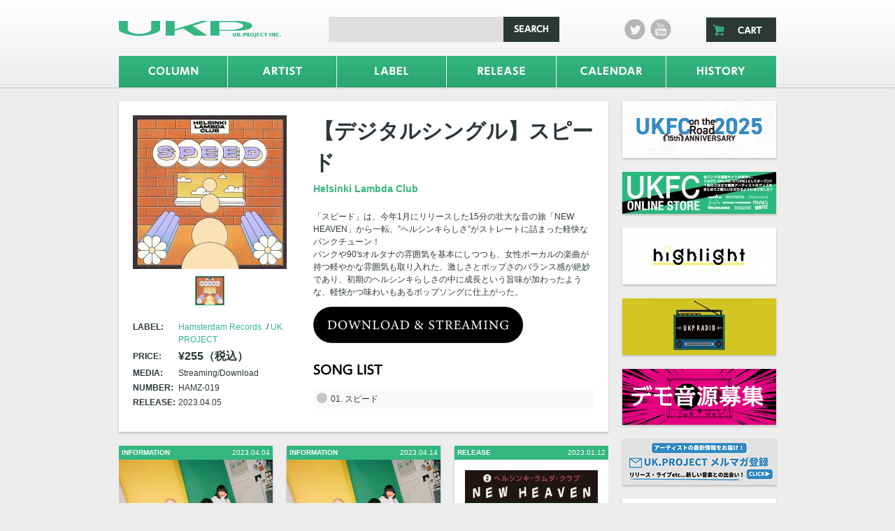

--- FILE ---
content_type: text/html; charset=UTF-8
request_url: http://ukproject.com/item/24200/
body_size: 6713
content:
<!DOCTYPE html>
<!--[if lte IE 7 ]><html lang="ja" class="ieError"><![endif]-->
<!--[if IE 8 ]><html lang="ja" class="ie8"><![endif]-->
<!--[if IE 9 ]><html lang="ja" class="ie9"><![endif]-->
<!--[if (gt IE 9)|!(IE)]><!--><html lang="ja"><!--<![endif]-->
<head>
<meta charset="UTF-8" />
<meta http-equiv="X-UA-Compatible" content="IE=edge">
<title>【デジタルシングル】スピード | UK.PROJECT</title>
<meta name="description" content="" />
<meta name="keyword" content=""/>
<meta name="copyright" content="" />

<meta property="og:title" content="【デジタルシングル】スピード | " />
<meta property="og:type" content="article" />
<meta property="og:url" content="http://ukproject.comhttp://ukproject.com/item/24200/" />
<meta property="og:site_name" content="UK.PROJECT" />
<meta property="og:locale" content="ja_JP" />


<!--meta name="viewport" content="width=device-width, initial-scale=1.0, user-scalable=no"-->

<link href="http://ukproject.com/wordpress/wp-content/themes/theme_ukp/style.css" rel="stylesheet" type="text/css" media="all" />

<!--[if lt IE 9]><script src="http://html5shim.googlecode.com/svn/trunk/html5.js"></script><![endif]-->
<script type="text/javascript" src="http://ukproject.com/wordpress/wp-content/themes/theme_ukp/js/jquery.min.js" charset="utf-8"></script>
<script type="text/javascript" src="http://ukproject.com/wordpress/wp-content/themes/theme_ukp/js/jquery.gridalicious.custom.min.js" charset="utf-8"></script>
<script type="text/javascript" src="http://ukproject.com/wordpress/wp-content/themes/theme_ukp/js/ukp.js" charset="utf-8"></script>

<script>
  (function(i,s,o,g,r,a,m){i['GoogleAnalyticsObject']=r;i[r]=i[r]||function(){
  (i[r].q=i[r].q||[]).push(arguments)},i[r].l=1*new Date();a=s.createElement(o),
  m=s.getElementsByTagName(o)[0];a.async=1;a.src=g;m.parentNode.insertBefore(a,m)
  })(window,document,'script','//www.google-analytics.com/analytics.js','ga');

  ga('create', 'UA-36721146-1', 'ukproject.com');
  ga('send', 'pageview');

</script>

<!-- Global site tag (gtag.js) - Google Analytics -->
<script async src="https://www.googletagmanager.com/gtag/js?id=G-1LBS6MSLPE"></script>
<script>
  window.dataLayer = window.dataLayer || [];
  function gtag(){dataLayer.push(arguments);}
  gtag('js', new Date());

  gtag('config', 'G-1LBS6MSLPE');
</script>

<link rel='prev' title='【配信・通販/会場限定販売】優しさとは未来への種まきです' href='http://ukproject.com/item/24126/' />
<link rel='next' title='【ライブアルバム】the summer&#8217;s gone ~Come on! YAON!~' href='http://ukproject.com/item/24331/' />
<link rel='canonical' href='http://ukproject.com/item/24200/' />
</head>

<body class="single single-item postid-24200 item" >

	<div id="wrap">

		<header id="headerArea">
			<div class="areaInner">

				<div class="headerArea-top">
					<h1 class="header-siteId">
						<a href="http://ukproject.com"><img src="http://ukproject.com/wordpress/wp-content/themes/theme_ukp/img/img-site_logo.png" height="36" width="232" alt="UK.PROJECT INC."></a>
					</h1>

					<div class="header-searchBox">

						<form action="http://ukproject.com/" method="get">
	<div class="prt-searchBox">
		<fieldset>
			<label for="search">Search in UK.PROJECT</label>
			<span class="inputSearch"><input type="text" name="s" id="search" value="" /></span>
			<span class="btnSearch"><input type="submit" value="SEARCH"></span>
		</fieldset>
	</div>
</form>
					</div>

					<div class="header-iconMenu">
						<ul>
							<li><a class="twitter" href="https://twitter.com/UK_PROJECT" target="_blank">twitter</a></li>
							<!--li><a class="facebook" href="#" target="_blank">facebook</a></li-->
							<li><a class="youtube" href="http://www.youtube.com/user/UKPROJECTofficial" target="_blank">Youtube</a></li>
						</ul>
					</div>

					<div class="header-cart">
						<a class="button-cart-header" href="http://ukproject.com/cart/cart.php?qp0=idx&qp1=v"><span>CART</span></a>
					</div>
				</div>

				<nav class="global-nav">
					<ul>
						<li><a class="column" href="http://ukproject.com/column/"><span>Column</span></a></li>
						<li><a class="ukp_artist" href="http://ukproject.com/ukp_artist/"><span>Artist</span></a></li>
						<li><a class="ukp_label" href="http://ukproject.com/ukp_label/"><span>Label</span></a></li>
						<li><a class="release" href="http://ukproject.com/release/"><span>Release</span></a></li>
						<li><a class="calendar" href="http://ukproject.com/calendar/"><span>Calendar</span></a></li>
						<li><a class="history" href="http://ukproject.com/history/"><span>History</span></a></li>
					</ul>
				</nav>

			</div>
		</header>
		<!-- /.headerArea -->

		<div id="contentsArea">
			<div class="areaInner">

				<div class="contentsArea-mainFrame">

										<article class="mdl-articleDetail">

						<div class="mdl-articleDetail-item">
							<div class="mdl-articleDetail-item-details">

								<div class="parts-itemGallery">
																		<div class="parts-itemGallery-main">
																				<img id="parts-itemGallery-image-01" src="http://ukproject.com/wordpress/wp-content/uploads/2023/04/HAMZ019_H1_RGB-220x220.jpg" data-image-large="http://ukproject.com/wordpress/wp-content/uploads/2023/04/HAMZ019_H1_RGB-950x950.jpg"/>
									</div>

									<div id="parts-itemGallery-thumbMenu-01" class="parts-itemGallery-thumbMenu">
																																										<a class="parts-itemGallery-thumb current" href="#" data-image-medium='http://ukproject.com/wordpress/wp-content/uploads/2023/04/HAMZ019_H1_RGB-220x220.jpg' data-image-large='http://ukproject.com/wordpress/wp-content/uploads/2023/04/HAMZ019_H1_RGB-950x950.jpg'><img width="50" height="50" src="http://ukproject.com/wordpress/wp-content/uploads/2023/04/HAMZ019_H1_RGB-50x50.jpg" class="attachment-image-50s" alt="Untitled Artwork" /></a>
																														</div>
																	</div>
								<!-- //.parts-itemGallery -->

								<div class="prt-dlistTable">
																		<dl>
										<dt>LABEL:</dt>
										<dd>
																					<span class="inline-sec"><a href="http://ukproject.com/ukp_label/13064/">Hamsterdam Records</a></span>
																					<span class="inline-sec"><a href="http://ukproject.com/ukp_label/72/">UK. PROJECT</a></span>
																				</dd>
									</dl>
									
									
																		<dl class="valignMiddle">
										<dt>PRICE:</dt>
										<dd class="price">¥255（税込）</dd>
									</dl>
									
																		<dl>
										<dt>MEDIA:</dt>
										<dd>
											<span class="inline-sec">Streaming/Download</span>										</dd>
									</dl>
									
																		<dl>
										<dt>NUMBER:</dt>
										<dd>HAMZ-019</dd>
									</dl>
									
																		<dl>
										<dt>RELEASE:</dt>
										<dd>2023.04.05</dd>
									</dl>
																	</div>
								<!-- //.prt-dlistTable -->

								<div class="cartinBtnSet">
																																			</div>
								<!-- //.prt-cartinBtnSet -->
							</div>
							<!-- //.mdl-articleDetail-item-details -->

							<div class="mdl-articleDetail-item-body">
								<header class="mdl-articleDetail-item-body-header">
									<h1 class="item-title">【デジタルシングル】スピード</h1>
									<p class="item-artist">
																																	<span class="inline-sec"><a href="http://ukproject.com/ukp_artist/6463/">Helsinki Lambda Club</a></span>
																														</p>
								</header>

								<div class="mdl-articleDetail-item-body-text">
									<p>「スピード」は、今年1月にリリースした15分の壮大な音の旅「NEW HEAVEN」から一転、”ヘルシンキらしさ”がストレートに詰まった軽快なパンクチューン！<br />
パンクや90′sオルタナの雰囲気を基本にしつつも、女性ボーカルの楽曲が持つ軽やかな雰囲気も取り入れた、激しさとポップさのバランス感が絶妙であり、初期のヘルシンキらしさの中に成長という旨味が加わったような、軽快かつ味わいもあるポップソングに仕上がった。</p>
<p><a href="https://friendship.lnk.to/Speed"><img src="http://ukproject.com/wordpress/wp-content/uploads/2020/02/6fba2531831f3bc4b2a93b7b5dfb424e-950x166.png" alt="6fba2531831f3bc4b2a93b7b5dfb424e-950x166" width="75%" /></a></p>
								</div>

																<div class="mdl-articleDetail-item-body-songList">
									<h2 class="titleSonglist">SONG LIST</h2>

									<div class="parts-songPlaylist">
										<div id="sm2-container" class="parts-songPlaylist-flash"><!-- SM2 flash goes here --></div>
										<ul>
																																																											<li><span>01. スピード</span></li>
																																													</ul>
										<script type="text/javascript" src="http://ukproject.com/wordpress/wp-content/themes/theme_ukp/js/sm2.min.js"></script>
										<script type="text/javascript" src="http://ukproject.com/wordpress/wp-content/themes/theme_ukp/js/sm2_inlineplayer.min.js"></script>
									</div>
								</div>
															</div>
							<!-- //.mdl-articleDetail-item-body -->
						</div>
						<!-- //.mdl-articleDetail-item -->

					</article>
					<!-- //.mdl-articleDetail -->
					
					<section id="wrap-articleIndex">
						<div class='yarpp-related'>
<article class="mdl-articleTile">
	<header class="header">
		<div class="headBar">
							<h2 class="categoryTitle ext-information">INFORMATION</h2>
						<time datetime="2023-04-04">2023.04.04</time>
		</div>

									<div class="thumbnail">
					<a href="http://ukproject.com/column/2023/04/24172/">
						<img width="1500" height="1130" src="http://ukproject.com/wordpress/wp-content/uploads/2022/12/HLC_ArtistPhoto2022_main_M.jpeg" class="attachment-thumbnail-atcl-220 wp-post-image" alt="HLC_ArtistPhoto2022_main_M" />					</a>
				</div>
						<h1 class="title"><a href="http://ukproject.com/column/2023/04/24172/"><span class="title-main">今年の夏で結成10周年を迎えるHelsinki Lambda Clubが配信シングル「スピード」「Chandler Bing」をリリース！ さらに、サンリオピューロランドで10周年目前ワンマンライブの開催決定！キャラクターとのコラボもあり！<!-- (37.2)--></span></a></h1>
			</header>
	<div class="body">
		　　	</div>
</article><article class="mdl-articleTile">
	<header class="header">
		<div class="headBar">
							<h2 class="categoryTitle ext-information">INFORMATION</h2>
						<time datetime="2023-04-14">2023.04.14</time>
		</div>

									<div class="thumbnail">
					<a href="http://ukproject.com/column/2023/04/24267/">
						<img width="1500" height="1130" src="http://ukproject.com/wordpress/wp-content/uploads/2022/12/HLC_ArtistPhoto2022_main_M.jpeg" class="attachment-thumbnail-atcl-220 wp-post-image" alt="HLC_ArtistPhoto2022_main_M" />					</a>
				</div>
						<h1 class="title"><a href="http://ukproject.com/column/2023/04/24267/"><span class="title-main">Helsinki Lambda Clubの新曲「スピード」の疾走感溢れるアニメーションミュージックビデオを公開！<!-- (25)--></span></a></h1>
			</header>
	<div class="body">
		　　	</div>
</article><article class="mdl-articleTile">
	<header class="header">
		<div class="headBar">
							<h2 class="categoryTitle ext-release>">RELEASE</h2>
						<time datetime="2023-01-12">2023.01.12</time>
		</div>

					 <div class="thumbnail ex-space ">
				<a href="http://ukproject.com/item/23908/">
																	<img src="http://ukproject.com/wordpress/wp-content/uploads/2023/01/HLC_NEW-HEAVEN_JK-220x220.jpg" alt="" />									</a>
			</div>
			<h1 class="title">
				<span class="title-top">
																		<span class="inline-sec"><a href="http://ukproject.com/ukp_artist/6463/">Helsinki Lambda Club</a></span>
															</span>
				<a href="http://ukproject.com/item/23908/">
					<span class="title-main">【デジタルシングル】<br />NEW HEAVEN<!-- (10.1)--></span>
					<span class="title-bottom">2023.01.18 OUT</span>
				</a>
			</h1>

			</header>
	<div class="body">
		Helsinki Lambda Clubが配信シングル、キャリア史上最長1曲15分の大冒険作「NEW HEAVEN」を1月18日(水)にリリースする。
本作は、昨年開催した「東名阪ツアー2022“NEW HEAVEN”」から着想を得たもので、ファンや友達と過ごした楽しい時間をパッケージした、バンド編成や固定観念に縛られない、気持ちよさや快楽性をとことん追求した”壮大な音の旅”である。
サイケデリックロックを基調に、アンビエント、ニューエイジ、マッドチェスター、ミニマルテクノ、ハードロック、民族音楽など、今まで以上にあらゆるジャンルを融合し、デジタルとアナログを調和させることで、現代を生きるHelsinki Lambda Clubの“2023年のサイケデリック”が完成した。	</div>
</article><article class="mdl-articleTile">
	<header class="header">
		<div class="headBar">
							<h2 class="categoryTitle ext-release>">RELEASE</h2>
						<time datetime="2013-09-01">2013.09.01</time>
		</div>

					 <div class="thumbnail ex-space ">
				<a href="http://ukproject.com/item/2125/">
																	<img src="http://ukproject.com/wordpress/wp-content/uploads/2013/09/transfer/cd/00000/1600/1636/images/photo_l_1636.gif" alt="" />									</a>
			</div>
			<h1 class="title">
				<span class="title-top">
																		<span class="inline-sec"><a href="http://ukproject.com/ukp_artist/1207/">pre-school</a></span>
															</span>
				<a href="http://ukproject.com/item/2125/">
					<span class="title-main">04/12/2001pre-school<!-- (7.1)--></span>
					<span class="title-bottom">2002.03.22 OUT</span>
				</a>
			</h1>

			</header>
	<div class="body">
		"2001.12.04
akasaka BLITZ
“First Heaven TOUR”
のライブより76分程収録。
pre-schoolの音に魅了される人は何かしら弱さを持っている人だと思う。そんな人々の心を映し出す磨き上げられた鏡としての『究極の透明さ』を昨年トイズファクトリーよりリリースしたアルバム""First Heaven""は持っていた ...	</div>
</article><article class="mdl-articleTile">
	<header class="header">
		<div class="headBar">
							<h2 class="categoryTitle ext-information">INFORMATION</h2>
						<time datetime="2015-08-03">2015.08.03</time>
		</div>

									<div class="thumbnail">
					<a href="http://ukproject.com/column/2015/08/8793/">
						<img width="1920" height="2560" src="http://ukproject.com/wordpress/wp-content/uploads/2015/08/TOMOV-A-201508.jpg" class="attachment-thumbnail-atcl-220 wp-post-image" alt="TOMOV A 201508" />					</a>
				</div>
						<h1 class="title"><a href="http://ukproject.com/column/2015/08/8793/"><span class="title-main">TOMOVSKY ベストアルバム「BEST3」よりミュージックビデオ公開！<!-- (6.8)--></span></a></h1>
			</header>
	<div class="body">
		『我に返るスキマを埋めろ』以来、実に6年ぶりとなるミュージックビデオは、ライブで­も人気の楽曲『スピード』を、THE BAWDIESのMVなどを手がける映画監督・草野翔吾と、浜端ヨウヘイのPVディレ­クター小林洋介が共同監督！	</div>
</article><article class="mdl-articleTile">
	<header class="header">
		<div class="headBar">
							<h2 class="categoryTitle ext-information">INFORMATION</h2>
						<time datetime="2015-08-06">2015.08.06</time>
		</div>

									<div class="thumbnail">
					<a href="http://ukproject.com/column/2015/08/8816/">
						<img width="1840" height="1232" src="http://ukproject.com/wordpress/wp-content/uploads/2015/02/6ddf23901a860d09d9d858b5dca0b2c5.jpg" class="attachment-thumbnail-atcl-220 wp-post-image" alt="0524以降使用可DATS2015.6月A写" />					</a>
				</div>
						<h1 class="title"><a href="http://ukproject.com/column/2015/08/8816/"><span class="title-main">RADIO BERRY ベリテンライブ2015にDATS出演決定！！<!-- (6.3)--></span></a></h1>
			</header>
	<div class="body">
		今年で13回目を迎え、8月22日からカフェレストラン、ライブハウス、野外公演と全9公演、9日間にわたって開催される「RADIO BERRY ベリテンライブ2015」にDATSの出演が決定！	</div>
</article>
</div>
					</section>
					<!-- //.wrap-articleIndex -->

				</div>
				<!-- //.contentsArea-main -->



								<div class="contentsArea-subFrame" id="scrollFixWrap" >
					<div id="frameInnner">


						
							
																	<section class="mdl-sideBannerGroup">
										<ul>
																																																		<li><a href="http://ukproject.com/column/2025/03/28634/" target=""><img width="220" height="81" src="http://ukproject.com/wordpress/wp-content/uploads/2013/09/ukfc_banner_220px.jpg" class="attachment-thumbnail" alt="ukfc_banner_220px" /></a></li>
																																																				<li><a href="https://ukfc.shop/" target="Array"><img width="220" height="60" src="http://ukproject.com/wordpress/wp-content/uploads/2013/09/1000x275_8-220x60.jpg" class="attachment-thumbnail" alt="1000x275_8" /></a></li>
																																																				<li><a href="https://note.com/highlightjp" target="Array"><img width="220" height="81" src="http://ukproject.com/wordpress/wp-content/uploads/2020/09/a064dc7880be1b67099aba969f481fbf-220x81.jpg" class="attachment-thumbnail" alt="アートボード 1@3x-100" /></a></li>
																																																				<li><a href="https://ukp.lnk.to/UKP_Radio/" target="Array"><img width="220" height="81" src="http://ukproject.com/wordpress/wp-content/uploads/2020/07/2c65ded926f9f96d29926557444459a6-220x81.jpg" class="attachment-thumbnail" alt="アートボード 1@2x-100" /></a></li>
																																																				<li><a href="http://ukproject.com/demo/" target=""><img width="220" height="80" src="http://ukproject.com/wordpress/wp-content/uploads/2013/09/demo41.png" class="attachment-thumbnail" alt="デモ音源募集" /></a></li>
																																																				<li><a href="https://regssl.combzmail.jp/web/?t=mt23&amp;m=q87z" target="Array"><img width="220" height="66" src="http://ukproject.com/wordpress/wp-content/uploads/2013/09/banner-ukp-newsletter.png" class="attachment-thumbnail" alt="banner-ukp-newsletter" /></a></li>
																																														</ul>
									</section>
									<!-- //.mdl-sideBannerGroup -->

								
							
																	<div class="mdl-socialTile">
																					<a class="twitter-timeline"  width="220" height="450" href="https://twitter.com/UK_PROJECT" data-widget-id="370396321334562816" data-theme="light" data-link-color="#34b681" data-chrome="noheader nofooter noborders noscrollbar transparent">@UK_PROJECT からのツイート</a>
<script>!function(d,s,id){var js,fjs=d.getElementsByTagName(s)[0],p=/^http:/.test(d.location)?'http':'https';if(!d.getElementById(id)){js=d.createElement(s);js.id=id;js.src=p+"://platform.twitter.com/widgets.js";fjs.parentNode.insertBefore(js,fjs);}}(document,"script","twitter-wjs");</script>																			</div>
									<!-- //.mdl-socialTile -->
								
							
																	<section class="mdl-sideBannerGroup">
										<ul>
																																																		<li><a href="http://www.ukproject.com/que/" target="Array"><img width="220" height="80" src="http://ukproject.com/wordpress/wp-content/uploads/2013/09/club-que.png" class="attachment-thumbnail" alt="CLUB Que SHIMOKITAZAWA" /></a></li>
																																																				<li><a href="http://majix.jp/" target="Array"><img width="220" height="80" src="http://ukproject.com/wordpress/wp-content/uploads/2013/09/majix3.png" class="attachment-thumbnail" alt="下北沢発。新しい音楽、見つけよう。Majix" /></a></li>
																																																				<li><a href="http://ukproject.com/daizawamatsuri/" target=""><img width="220" height="80" src="http://ukproject.com/wordpress/wp-content/uploads/2013/09/5bd5b647c7fe318cb12a0e42474a8a68.jpg" class="attachment-thumbnail" alt="代沢まつりアイコン" /></a></li>
																																														</ul>
									</section>
									<!-- //.mdl-sideBannerGroup -->

								
																			
						<footer class="mdl-footerTile">
							<ul class="nav">
								<li><a href="http://ukproject.com">TOP</a></li>
								<li><a href="http://ukproject.com/column/">COLUMN</a></li>
								<li><a href="http://ukproject.com/ukp_artist/">ARTIST</a></li>
								<li><a href="http://ukproject.com/ukp_label/">LABEL</a></li>
								<li><a href="http://ukproject.com/release/">RELEASE</a></li>
								<li><a href="http://ukproject.com/calendar/">CALENDAR</a></li>
								<li><a href="http://ukproject.com/history/">HISTORY</a></li>
							</ul>
							<ul class="nav">
								<li><a href="http://ukproject.com/company/">会社概要</a></li>
								<li><a href="http://ukproject.com/asct/">特定商取引表記</a></li>
								<li><a href="http://ukproject.com/privacy/">プライバシーポリシー</a></li>
								<li><a href="http://ukproject.com/demo/">デモ音源募集</a></li>
								<li><a href="http://ukproject.com/contact/">お問い合わせ</a></li>
								<!--li><a href="#" target="_blank">UKPM</a></li>
								<li><a href="#" target="_blank">ライトエージェント</a></li-->
								<li><a href="http://www.ukproject.com/que/" target="_blank">CLUB Que</a></li>
								<li><a href="http://www.ukproject.com/zherthezoo/" target="_blank">Zher the ZOO YOYOGI</a></li>
								<li><a href="http://fu-chi-ku-chi.jp/" target="_blank">風知空知</a></li>
								<li><a href="http://majix.jp/" target="_blank">Majix</a></li>
							</ul>
							<p class="copy">©2013 UK.PROJECT INC.</p>

							<script type='text/javascript'>var _merchantSettings=_merchantSettings || [];_merchantSettings.push(['AT', '10ld6g']);(function(){var autolink=document.createElement('script');autolink.type='text/javascript';autolink.async=true; autolink.src='http://autolinkmaker.itunes.apple.com/js/itunes_autolinkmaker.js';var s=document.getElementsByTagName('script')[0];s.parentNode.insertBefore(autolink, s);})();</script>

						</footer>
						<!-- //.mdl-footerTile -->
					</div>
				</div>
				<!-- //.contentsArea-sub -->

			</div>
		</div>
		<!-- /#contentsArea -->


	</div>
	<!-- /#wrap -->





</body>
</html>

--- FILE ---
content_type: text/css
request_url: http://ukproject.com/wordpress/wp-content/themes/theme_ukp/style.css
body_size: 11706
content:
@charset "UTF-8";html,body,div,span,applet,object,iframe,h1,h2,h3,h4,h5,h6,p,blockquote,pre,a,abbr,acronym,address,big,cite,code,del,dfn,em,img,ins,kbd,q,s,samp,small,strike,strong,sub,sup,tt,var,b,u,i,center,dl,dt,dd,ol,ul,li,fieldset,form,label,legend,table,caption,tbody,tfoot,thead,tr,th,td,article,aside,canvas,details,embed,figure,figcaption,footer,header,hgroup,menu,nav,output,ruby,section,summary,time,mark,audio,video{margin:0;padding:0;border:0;font:inherit;font-size:100%;vertical-align:baseline}html{line-height:1}ol,ul{list-style:none}table{border-collapse:collapse;border-spacing:0}caption,th,td{text-align:left;font-weight:normal;vertical-align:middle}q,blockquote{quotes:none}q:before,q:after,blockquote:before,blockquote:after{content:"";content:none}a img{border:none}article,aside,details,figcaption,figure,footer,header,hgroup,menu,nav,section,summary{display:block}.sprite-sprite,#headerArea .headerArea-top .header-iconMenu ul li a.twitter,#headerArea .headerArea-top .header-iconMenu ul li a.facebook,#headerArea .headerArea-top .header-iconMenu ul li a.youtube,#headerArea .headerArea-top .header-iconMenu ul li a.twitter:hover,#headerArea .headerArea-top .header-iconMenu ul li a.facebook:hover,#headerArea .headerArea-top .header-iconMenu ul li a.youtube:hover,#headerArea .global-nav ul li a.column span,#headerArea .global-nav ul li a.ukp_artist span,#headerArea .global-nav ul li a.ukp_label span,#headerArea .global-nav ul li a.release span,#headerArea .global-nav ul li a.calendar span,#headerArea .global-nav ul li a.history span,.prt-title-artist,.prt-title-item,.prt-title-label,.prt-title-discography,.prt-title-goods,.prt-title-profile,.prt-title-songlist,.prt-title-shuffle,.prt-title-pickup,.parts-songPlaylist li a:before,.parts-songPlaylist li a.sm2_playing:before,.parts-songPlaylist li a.sm2_paused:before,.parts-songPlaylist li span:before,.prt-searchBox .btnSearch input,.button-gradation-w-amazon .icon,a.button-gradation-w-amazon .icon,.button-gradation-w-apple .icon,a.button-gradation-w-apple .icon,.btn-twitter,a.btn-twitter,.btn-twitter.hover,.btn-twitter:hover,a.btn-twitter.hover,a.btn-twitter:hover,.btn-facebook,a.btn-facebook,.btn-facebook.hover,.btn-facebook:hover,a.btn-facebook.hover,a.btn-facebook:hover,.btn-youtube,a.btn-youtube,.btn-youtube.hover,.btn-youtube:hover,a.btn-youtube.hover,a.btn-youtube:hover,.btn-official,a.btn-official,.button-cart-header,a.button-cart-header,.button-cart-in:after,a.button-cart-in:after,.wrap-artistIndex .wrap-artistIndex-header .initial-alpha-a,.wrap-artistIndex .wrap-artistIndex-header .initial-alpha-b,.wrap-artistIndex .wrap-artistIndex-header .initial-alpha-c,.wrap-artistIndex .wrap-artistIndex-header .initial-alpha-d,.wrap-artistIndex .wrap-artistIndex-header .initial-alpha-e,.wrap-artistIndex .wrap-artistIndex-header .initial-alpha-f,.wrap-artistIndex .wrap-artistIndex-header .initial-alpha-g,.wrap-artistIndex .wrap-artistIndex-header .initial-alpha-h,.wrap-artistIndex .wrap-artistIndex-header .initial-alpha-i,.wrap-artistIndex .wrap-artistIndex-header .initial-alpha-j,.wrap-artistIndex .wrap-artistIndex-header .initial-alpha-k,.wrap-artistIndex .wrap-artistIndex-header .initial-alpha-l,.wrap-artistIndex .wrap-artistIndex-header .initial-alpha-m,.wrap-artistIndex .wrap-artistIndex-header .initial-alpha-n,.wrap-artistIndex .wrap-artistIndex-header .initial-alpha-o,.wrap-artistIndex .wrap-artistIndex-header .initial-alpha-p,.wrap-artistIndex .wrap-artistIndex-header .initial-alpha-q,.wrap-artistIndex .wrap-artistIndex-header .initial-alpha-r,.wrap-artistIndex .wrap-artistIndex-header .initial-alpha-s,.wrap-artistIndex .wrap-artistIndex-header .initial-alpha-t,.wrap-artistIndex .wrap-artistIndex-header .initial-alpha-u,.wrap-artistIndex .wrap-artistIndex-header .initial-alpha-v,.wrap-artistIndex .wrap-artistIndex-header .initial-alpha-w,.wrap-artistIndex .wrap-artistIndex-header .initial-alpha-x,.wrap-artistIndex .wrap-artistIndex-header .initial-alpha-y,.wrap-artistIndex .wrap-artistIndex-header .initial-alpha-z,.wrap-artistIndex .wrap-artistIndex-header .initial-kana-a,.wrap-artistIndex .wrap-artistIndex-header .initial-kana-ka,.wrap-artistIndex .wrap-artistIndex-header .initial-kana-sa,.wrap-artistIndex .wrap-artistIndex-header .initial-kana-ta,.wrap-artistIndex .wrap-artistIndex-header .initial-kana-na,.wrap-artistIndex .wrap-artistIndex-header .initial-kana-ha,.wrap-artistIndex .wrap-artistIndex-header .initial-kana-ma,.wrap-artistIndex .wrap-artistIndex-header .initial-kana-ya,.wrap-artistIndex .wrap-artistIndex-header .initial-kana-ra,.wrap-artistIndex .wrap-artistIndex-header .initial-kana-wa,.wrap-artistIndex .wrap-artistIndex-header .initial-etc,.mdl-columnList .mdl-columnList-article .mdl-columnList-article-thumbnail .categoryTag.dialogue,.mdl-columnList .mdl-columnList-article .mdl-columnList-article-thumbnail .categoryTag.information,.mdl-columnList .mdl-columnList-article .mdl-columnList-article-thumbnail .categoryTag.interview,.mdl-columnList .mdl-columnList-article .mdl-columnList-article-thumbnail .categoryTag.livereport,.mdl-columnList .mdl-columnList-article .mdl-columnList-article-title .time:before,.mdl-columnList .mdl-columnList-article .mdl-columnList-article-title .release-date .tag.live,.mdl-columnList .mdl-columnList-article .mdl-columnList-article-title .release-date .tag.release,.mdl-yearHead .switchBtn .prev span,.mdl-yearHead .switchBtn .next span,.mdl-monthHead .month-01,.mdl-monthHead .month-02,.mdl-monthHead .month-03,.mdl-monthHead .month-04,.mdl-monthHead .month-05,.mdl-monthHead .month-06,.mdl-monthHead .month-07,.mdl-monthHead .month-08,.mdl-monthHead .month-09,.mdl-monthHead .month-10,.mdl-monthHead .month-11,.mdl-monthHead .month-12,.mdl-eventCalendar .event.live .event-title:before,.mdl-eventCalendar .event.release .event-title:before,.mdl-eventCalendar .event .popup .body .tag.live,.mdl-eventCalendar .event .popup .body .tag.release,.mdl-paginationHeader .mdl-paginationHeader-title.artist span,.mdl-paginationHeader .mdl-paginationHeader-title.item span,.mdl-paginationHeader .mdl-paginationHeader-title.label span,.mdl-itemList .mdl-itemList-article .mdl-itemList-article-thumbnail .categoryTag.dialogue,.mdl-itemList .mdl-itemList-article .mdl-itemList-article-thumbnail .categoryTag.interview,.mdl-itemList .mdl-itemList-article .mdl-itemList-article-thumbnail .categoryTag.livereport,.mdl-articleDetail .mdl-articleDetail-columnHeader .header-data .cell .date:before,.mdl-articleDetail-item .mdl-articleDetail-item-body-songList .titleSonglist,.mdl-articleDetail-artistList .title-artist{background:url('img/sprite-s9c7ed666dd.png') no-repeat}html{height:100%;font-size:0.625em;-webkit-text-size-adjust:0.625em;-ms-text-size-adjust:0.625em;font-family:"ヒラギノ角ゴ Pro W3", "Hiragino Kaku Gothic Pro", Meiryo, "メイリオ", "ＭＳ Ｐゴシック", sans-serif;line-height:1.5}html.ie8{font-size:0.750em;-webkit-text-size-adjust:0.750em;-ms-text-size-adjust:0.750em}body{height:100%;background:#ededed;color:#2c3833;font-size:1.2rem;word-wrap:break-word}a:link{color:#000;text-decoration:none}a:visited{color:#000;text-decoration:none}a:hover{color:#34b681;text-decoration:none}a:active{color:#34b681;text-decoration:none}img{vertical-align:middle}input[type="text"],input[type="password"],textarea{outline:0;box-sizing:border-box}input[type="text"]:focus,input[type="password"]:focus,textarea:focus{border:1px solid #aaa !important}strong{font-weight:bold}::-webkit-input-placeholder,:-moz-placeholder,-ms-input-placeholder{color:#999}#wrap{min-width:980px;padding:0 0 300px}#wrap .areaInner{width:940px;padding-right:20px;padding-left:20px;margin:0 auto}#headerArea{-webkit-box-shadow:0 0 3px rgba(0,0,0,0.32);-moz-box-shadow:0 0 3px rgba(0,0,0,0.32);box-shadow:0 0 3px rgba(0,0,0,0.32);background-image:url('[data-uri]');background-size:100%;background-image:-webkit-gradient(linear, 50% 100%, 50% 0%, color-stop(0%, #ededed), color-stop(100%, #ffffff));background-image:-webkit-linear-gradient(bottom, #ededed,#ffffff);background-image:-moz-linear-gradient(bottom, #ededed,#ffffff);background-image:-o-linear-gradient(bottom, #ededed,#ffffff);background-image:linear-gradient(bottom, #ededed,#ffffff)}#headerArea .headerArea-top{display:table;width:100%;padding:24px 0 20px}#headerArea .headerArea-top .header-siteId{display:table-cell;vertical-align:middle;width:300px}#headerArea .headerArea-top .header-searchBox{display:table-cell;vertical-align:middle;width:340px}#headerArea .headerArea-top .header-iconMenu{display:table-cell;vertical-align:middle;text-align:right}#headerArea .headerArea-top .header-iconMenu ul{overflow:hidden;font-size:0px;font-size:0rem}#headerArea .headerArea-top .header-iconMenu ul li{display:inline}#headerArea .headerArea-top .header-iconMenu ul li a{display:inline-block;overflow:hidden;margin:0 0 0 7px;text-indent:-9999px;text-align:left;white-space:nowrap;font-size:12px;font-size:1.2rem}#headerArea .headerArea-top .header-iconMenu ul li a.twitter{background-position:-1305px 0;height:30px;width:30px}#headerArea .headerArea-top .header-iconMenu ul li a.facebook{background-position:-1225px 0;height:30px;width:30px}#headerArea .headerArea-top .header-iconMenu ul li a.youtube{background-position:-1365px 0;height:30px;width:30px}#headerArea .headerArea-top .header-iconMenu ul li a.twitter:hover{background-position:-1335px 0;height:30px;width:30px}#headerArea .headerArea-top .header-iconMenu ul li a.facebook:hover{background-position:-1255px 0;height:30px;width:30px}#headerArea .headerArea-top .header-iconMenu ul li a.youtube:hover{background-position:-1395px 0;height:30px;width:30px}#headerArea .headerArea-top .header-cart{display:table-cell;width:150px;vertical-align:bottom;text-align:right}#headerArea .headerArea-top .header-cart .button-cart-header{vertical-align:bottom}#headerArea .global-nav{display:table;width:100%;table-layout:fixed}#headerArea .global-nav ul{display:table-row}#headerArea .global-nav ul li{display:table-cell}#headerArea .global-nav ul li a{display:block;overflow:hidden;height:45px;margin-right:1px;background-image:url('[data-uri]');background-size:100%;background-image:-webkit-gradient(linear, 50% 100%, 50% 0%, color-stop(0%, #29a472), color-stop(100%, #34b681));background-image:-webkit-linear-gradient(bottom, #29a472,#34b681);background-image:-moz-linear-gradient(bottom, #29a472,#34b681);background-image:-o-linear-gradient(bottom, #29a472,#34b681);background-image:linear-gradient(bottom, #29a472,#34b681);color:#fff}#headerArea .global-nav ul li a:hover{background-image:url('[data-uri]');background-size:100%;background-image:-webkit-gradient(linear, 50% 100%, 50% 0%, color-stop(0%, #1e8259), color-stop(100%, #259769));background-image:-webkit-linear-gradient(bottom, #1e8259,#259769);background-image:-moz-linear-gradient(bottom, #1e8259,#259769);background-image:-o-linear-gradient(bottom, #1e8259,#259769);background-image:linear-gradient(bottom, #1e8259,#259769)}#headerArea .global-nav ul li a.current,body.post-type-archive-column #headerArea .global-nav ul li a.column,body.single-column #headerArea .global-nav ul li a.column,body.tax-columngenre #headerArea .global-nav ul li a.column,body.ukp_artist #headerArea .global-nav ul li a.ukp_artist,body.single-discography #headerArea .global-nav ul li a.ukp_artist,body.ukp_label #headerArea .global-nav ul li a.ukp_label,body.post-type-archive-release #headerArea .global-nav ul li a.release,body.post-type-archive-calendar #headerArea .global-nav ul li a.calendar,body.single-calendar #headerArea .global-nav ul li a.calendar{background-image:url('[data-uri]');background-size:100%;background-image:-webkit-gradient(linear, 50% 100%, 50% 0%, color-stop(0%, #1e8259), color-stop(100%, #259769));background-image:-webkit-linear-gradient(bottom, #1e8259,#259769);background-image:-moz-linear-gradient(bottom, #1e8259,#259769);background-image:-o-linear-gradient(bottom, #1e8259,#259769);background-image:linear-gradient(bottom, #1e8259,#259769)}#headerArea .global-nav ul li a span{display:block;margin:15px auto 0;overflow:hidden;text-indent:-9999px;white-space:nowrap;line-height:45px}#headerArea .global-nav ul li a.column span{background-position:-955px 0;height:13px;width:72px}#headerArea .global-nav ul li a.ukp_artist span{background-position:-809px 0;height:13px;width:57px}#headerArea .global-nav ul li a.ukp_label span{background-position:-1096px 0;height:12px;width:48px}#headerArea .global-nav ul li a.release span{background-position:-1144px 0;height:13px;width:68px}#headerArea .global-nav ul li a.calendar span{background-position:-866px 0;height:13px;width:89px}#headerArea .global-nav ul li a.history span{background-position:-1027px 0;height:13px;width:69px}#headerArea .global-nav ul li:last-child a{margin-right:0}#carrouselArea{background:#e6e6e6;-webkit-box-shadow:inset 0 0 3px rgba(0,0,0,0.32);-moz-box-shadow:inset 0 0 3px rgba(0,0,0,0.32);box-shadow:inset 0 0 3px rgba(0,0,0,0.32)}.mdl-carrousel{padding:20px 0;*zoom:1}.mdl-carrousel:before,.mdl-carrousel:after{content:" ";display:table}.mdl-carrousel:after{clear:both}.mdl-carrousel .mdl-carrousel-view{position:relative;-webkit-box-shadow:0 2px 3px rgba(0,0,0,0.3);-moz-box-shadow:0 2px 3px rgba(0,0,0,0.3);box-shadow:0 2px 3px rgba(0,0,0,0.3);background:#fff;text-align:center}.mdl-carrousel .mdl-carrousel-view .cycle-slideshow{text-align:center}.mdl-carrousel .mdl-carrousel-view .cycle-slideshow a{position:absolute;top:0;left:0;width:100%}.mdl-carrousel .mdl-carrousel-view .cycle-slideshow .cycle-slide{width:100%;text-align:center}.mdl-carrousel .mdl-carrousel-view .progress{position:absolute;z-index:500;bottom:0;left:0;width:0;display:block;height:6px;background-color:#34B681;content:"";opacity:0.4;-ms-filter:"alpha(opacity= 40)";-webkit-transition-property:width;-moz-transition-property:width;-o-transition-property:width;transition-property:width;-webkit-transition-duration:0;-moz-transition-duration:0;-o-transition-duration:0;transition-duration:0;-webkit-transition-timing-function:linear;-moz-transition-timing-function:linear;-o-transition-timing-function:linear;transition-timing-function:linear}.mdl-carrousel .mdl-carrousel-view .progress.spread{width:100%}.mdl-carrousel .mdl-carrousel-list li{position:relative;display:inline-block;background-color:#f2f2f2;-webkit-box-shadow:0 2px 3px rgba(0,0,0,0.2);-moz-box-shadow:0 2px 3px rgba(0,0,0,0.2);box-shadow:0 2px 3px rgba(0,0,0,0.2);text-align:center}.mdl-carrousel .mdl-carrousel-list li span{display:block;overflow:hidden;cursor:pointer}.mdl-carrousel .mdl-carrousel-list li.current,.mdl-carrousel .mdl-carrousel-list li.cycle-pager-active{background-color:#34b681}.mdl-carrousel.ex-3item .mdl-carrousel-view{float:left;overflow:hidden;width:700px;height:262px}.mdl-carrousel.ex-3item .mdl-carrousel-view img{max-width:700px;max-height:265px}.mdl-carrousel.ex-3item .mdl-carrousel-list{float:right;width:220px}.mdl-carrousel.ex-3item .mdl-carrousel-list li{padding:2px;margin:0 0 6px 0}.mdl-carrousel.ex-3item .mdl-carrousel-list li:last-child{margin:0}.mdl-carrousel.ex-3item .mdl-carrousel-list li span{width:214px;height:79px}.mdl-carrousel.ex-3item .mdl-carrousel-list li span img{max-width:214px}.mdl-carrousel.ex-3item .mdl-carrousel-list li.current:after,.mdl-carrousel.ex-3item .mdl-carrousel-list li.cycle-pager-active:after{content:'';position:absolute;margin-top:-3px;top:50%;left:-7px;border-right:7px solid #34b681;border-top:7px solid transparent;border-bottom:7px solid transparent}.mdl-carrousel.ex-4item .mdl-carrousel-view{height:350px}.mdl-carrousel.ex-4item .mdl-carrousel-view img{position:relative;z-index:1}.mdl-carrousel.ex-4item .mdl-carrousel-list{padding:10px 0 0}.mdl-carrousel.ex-4item .mdl-carrousel-list li{float:left;padding:3px;margin:0 20px 0 0}.mdl-carrousel.ex-4item .mdl-carrousel-list li:last-child{margin:0}.mdl-carrousel.ex-4item .mdl-carrousel-list li span{width:214px;height:79px}.mdl-carrousel.ex-4item .mdl-carrousel-list li span img{max-width:214px}.mdl-carrousel.ex-4item .mdl-carrousel-list li.current:after,.mdl-carrousel.ex-4item .mdl-carrousel-list li.cycle-pager-active:after{content:'';position:absolute;top:-8px;left:50%;margin-left:-5px;border-bottom:8px solid #34b681;border-right:7px solid transparent;border-left:7px solid transparent}#contentsArea{*zoom:1}#contentsArea:before,#contentsArea:after{content:" ";display:table}#contentsArea:after{clear:both}#contentsArea .contentsArea-mainFrame{float:left;width:700px;padding-top:20px}#contentsArea .contentsArea-subFrame{float:right;width:220px;padding-top:20px}#contentsArea .contentsArea-fullFrame{width:100%;padding-top:20px}.prt-title-artist,.prt-title-item,.prt-title-label,.prt-title-discography,.prt-title-goods,.prt-title-profile,.prt-title-songlist,.prt-title-shuffle,.prt-title-pickup{overflow:hidden;display:inline-block;text-indent:-9999px;white-space:nowrap;vertical-align:top}.prt-title-artist{background-position:-2890px 0;height:21px;width:86px}.prt-title-item{background-position:-2976px 0;height:20px;width:61px}.prt-title-label{background-position:-3037px 0;height:20px;width:74px}.prt-title-discography{background-position:-3384px 0;height:21px;width:182px}.prt-title-goods{background-position:-3566px 0;height:21px;width:96px}.prt-title-profile{background-position:-3770px 0;height:21px;width:97px}.prt-title-songlist{background-position:-3998px 0;height:16px;width:99px}.prt-title-shuffle{background-position:-3867px 0;height:25px;width:131px}.prt-title-pickup{background-position:-3662px 0;height:25px;width:108px}.prt-dlistTable{display:table}.prt-dlistTable dl{display:table-row}.prt-dlistTable dl dt{display:table-cell;padding:0 4px 3px 0;font-weight:bold;vertical-align:top}.prt-dlistTable dl dd{display:table-cell;padding:0 0 3px;vertical-align:top}.prt-dlistTable dl dd.price{font-size:16px;font-size:1.6rem;font-weight:bold}.prt-dlistTable dl dd .inline-sec+.inline-sec:before{display:inline-block;content:"/";margin:0 0.3em}.prt-dlistTable dl.valignMiddle dt,.prt-dlistTable dl.valignMiddle dd{vertical-align:middle}.prt-dlistTable.link-green a{color:#34b681}.prt-dlistTable.link-green a:hover{text-decoration:underline}.parts-pagination{display:table;table-layout:fixed;text-align:center;line-height:1;font-size:0px;font-size:0rem;-webkit-user-select:none;-moz-user-select:none;user-select:none}.parts-pagination a{color:#000}.parts-pagination .linkBack{text-align:left}.parts-pagination .linkPages{text-align:center}.parts-pagination .linkNext{text-align:right}.parts-pagination .linkBack,.parts-pagination .linkPages,.parts-pagination .linkNext{display:table-cell;white-space:nowrap;cursor:pointer}.parts-pagination .linkBack ul,.parts-pagination .linkBack li,.parts-pagination .linkPages ul,.parts-pagination .linkPages li,.parts-pagination .linkNext ul,.parts-pagination .linkNext li{display:inline}.parts-pagination .linkBack span,.parts-pagination .linkPages span,.parts-pagination .linkNext span{display:inline-block;min-height:27px;margin:0 1px;padding:0 10px;font-weight:bold;vertical-align:middle;text-align:center;line-height:27px;font-size:11px;font-size:1.1rem}.parts-pagination .linkBack span,.parts-pagination .linkBack .current span,.parts-pagination .linkBack a span:hover,.parts-pagination .linkPages span,.parts-pagination .linkPages .current span,.parts-pagination .linkPages a span:hover,.parts-pagination .linkNext span,.parts-pagination .linkNext .current span,.parts-pagination .linkNext a span:hover{background:#34b681;color:#fff}.parts-pagination .linkBack.none span,.parts-pagination .linkPages.none span,.parts-pagination .linkNext.none span{color:#999 !important;background:none !important;cursor:default}.parts-pagination .linkBack a span,.parts-pagination .linkPages a span,.parts-pagination .linkNext a span{background:none;color:#000;text-decoration:none}.wp-pagenavi{min-width:27px;text-align:center;white-space:nowrap;cursor:pointer}.wp-pagenavi a,.wp-pagenavi span{display:inline-block;min-height:27px;margin:0 1px;padding:0 10px;font-weight:bold;vertical-align:middle;text-align:center;line-height:27px;font-size:11px;font-size:1.1rem}.wp-pagenavi a:hover,.wp-pagenavi a.current,.wp-pagenavi span:hover,.wp-pagenavi span.current{background:#34b681;color:#fff}.wp-pagenavi a.extend:hover,.wp-pagenavi span.extend:hover{background:none;color:#2c3833}.wp-pagenavi a.none,.wp-pagenavi span.none{color:#999 !important;background:none !important;cursor:default}.parts-itemGallery .parts-itemGallery-main{overflow:hidden;width:220px;height:220px;margin:0 0 10px;text-align:center}.parts-itemGallery .parts-itemGallery-main img{max-width:100%}.parts-itemGallery .parts-itemGallery-thumbMenu{text-align:center}.parts-itemGallery .parts-itemGallery-thumbMenu a{display:inline-block;width:40px;height:40px;margin:0 2px 2px;text-align:center;vertical-align:top;background:#f1f1f1;border:1px solid #fff;overflow:hidden}.parts-itemGallery .parts-itemGallery-thumbMenu a.current{border:1px solid #3eba87;background:#fff}.parts-itemGallery .parts-itemGallery-thumbMenu a img{max-width:40px;max-height:40px}.parts-songPlaylist #sm2-container,.parts-songPlaylist .parts-songPlaylist-flash{display:none;height:0px}.parts-songPlaylist li{padding:5px 5px}.parts-songPlaylist li:nth-child(odd){background:#fafafa}.parts-songPlaylist li a{color:#000}.parts-songPlaylist li a:hover{text-decoration:none}.parts-songPlaylist li a:before{display:inline-block;content:"";margin-right:5px;background-position:-574px 0;height:15px;width:15px;vertical-align:top}.parts-songPlaylist li a.sm2_playing:before{background-position:-589px 0;height:15px;width:15px}.parts-songPlaylist li a.sm2_paused:before{background-position:-559px 0;height:15px;width:15px}.parts-songPlaylist li span:before{display:inline-block;content:"";margin-right:5px;background-position:-544px 0;height:15px;width:15px;vertical-align:top}.prt-searchBox{display:table}.prt-searchBox label{display:none}.prt-searchBox .inputSearch{display:table-cell;vertical-align:middle}.prt-searchBox .inputSearch input{width:250px;height:36px;padding:5px;margin:0;background:#dfdfdf;border:1px solid #dfdfdf;font-size:14px;font-size:1.4rem}.prt-searchBox .btnSearch{display:table-cell;vertical-align:middle}.prt-searchBox .btnSearch input{width:80px;height:36px;position:relative;border:none;background-position:-729px 0;height:36px;width:80px;background-color:#2c3833;text-indent:-9999px;white-space:nowrap;overflow:hidden;cursor:pointer}.prt-searchBox .btnSearch input:hover{background-color:#1a7d55}.input-text-style-gray{box-sizing:border-box;height:36px;padding:5px;margin:0;background:#dfdfdf;border:1px solid #dfdfdf;font-size:14px;font-size:1.4rem}.input-text-style-gray:focus{border:1px solid #ccc}.textarea-style-gray{position:relative;box-sizing:border-box;padding:5px;margin:0;background:#dfdfdf;border:1px solid #dfdfdf;font-size:14px;font-size:1.4rem}.textarea-style-gray:focus{border:1px solid #ccc}.select-style-gray{position:relative;-webkit-appearance:button;-moz-appearance:button;appearance:button;box-sizing:border-box;height:36px;padding:5px;width:auto;margin:0;background:url(./img/sprite/select-icon-down.png) 99% center #dfdfdf no-repeat;border:1px solid #dfdfdf;-webkit-border-radius:0;-moz-border-radius:0;-ms-border-radius:0;-o-border-radius:0;border-radius:0;font-size:14px;font-size:1.4rem}.select-style-gray:focus{outline:none;border:1px solid #ccc}.select-style-gray:active{background-color:#aaa}.input-size-m{width:390px}.input-size-comments{width:500px;height:250px}.contact-form{min-height:300px}#trust-form.contact-form table th{white-space:nowrap}#trust-form.contact-form div.submessage{white-space:normal}#confirm-button input{margin:0 15px !important}.disabled.button_xxx{cursor:default;opacity:0.5;-ms-filter:"alpha(opacity= 50)"}.button-gradation-w-amazon,a.button-gradation-w-amazon,.button-gradation-w-apple,a.button-gradation-w-apple{position:relative;display:inline-block;width:183px;padding:7px 5px 7px 30px;background-image:url('[data-uri]');background-size:100%;background-image:-webkit-gradient(linear, to top, to bottom, color-stop(0%, #f0f0f0), color-stop(100%, #ffffff));background-image:-webkit-linear-gradient(to top, #f0f0f0,#ffffff);background-image:-moz-linear-gradient(to top, #f0f0f0,#ffffff);background-image:-o-linear-gradient(to top, #f0f0f0,#ffffff);background-image:linear-gradient(to top, #f0f0f0,#ffffff);border:solid 1px #e7e7e7;color:#000 !important;text-decoration:none;font-size:12px;font-size:1.2rem;font-weight:bold;text-align:center;vertical-align:top;cursor:pointer;-webkit-user-select:none;-moz-user-select:none;user-select:none}.button-gradation-w-amazon .icon,.button-gradation-w-apple .icon{position:absolute;top:50%;left:19px;display:inline-block}.button-gradation-w-amazon:hover,.button-gradation-w-apple:hover{border:solid 1px #dbdbdb;color:#000;text-decoration:none !important;background-image:url('[data-uri]');background-size:100%;background-image:-webkit-gradient(linear, to top, to bottom, color-stop(0%, #e1e1e1), color-stop(100%, #f6f6f6));background-image:-webkit-linear-gradient(to top, #e1e1e1,#f6f6f6);background-image:-moz-linear-gradient(to top, #e1e1e1,#f6f6f6);background-image:-o-linear-gradient(to top, #e1e1e1,#f6f6f6);background-image:linear-gradient(to top, #e1e1e1,#f6f6f6)}.disabled.button-gradation-w-amazon,.disabled.button-gradation-w-apple{cursor:default;opacity:0.5;-ms-filter:"alpha(opacity= 50)"}.button-gradation-w-amazon .icon,a.button-gradation-w-amazon .icon{background-position:-339px 0;height:17px;width:18px;margin-top:-9px}.button-gradation-w-apple .icon,a.button-gradation-w-apple .icon{background-position:-357px 0;height:17px;width:18px;margin-top:-9px}.btn-twitter,a.btn-twitter,.btn-facebook,a.btn-facebook,.btn-youtube,a.btn-youtube,.btn-official,a.btn-official{overflow:hidden;display:inline-block;text-indent:-9999px;white-space:nowrap}.disabled.btn-twitter,.disabled.btn-facebook,.disabled.btn-youtube,.disabled.btn-official{cursor:default;opacity:0.5;-ms-filter:"alpha(opacity= 50)"}.btn-twitter,a.btn-twitter{background-position:-1305px 0;height:30px;width:30px}.btn-twitter.hover,.btn-twitter:hover,a.btn-twitter.hover,a.btn-twitter:hover{background-position:-1335px 0;height:30px;width:30px}.btn-facebook,a.btn-facebook{background-position:-1225px 0;height:30px;width:30px}.btn-facebook.hover,.btn-facebook:hover,a.btn-facebook.hover,a.btn-facebook:hover{background-position:-1255px 0;height:30px;width:30px}.btn-youtube,a.btn-youtube{background-position:-1365px 0;height:30px;width:30px}.btn-youtube.hover,.btn-youtube:hover,a.btn-youtube.hover,a.btn-youtube:hover{background-position:-1395px 0;height:30px;width:30px}.btn-official,a.btn-official{background-position:-449px 0;height:27px;width:95px;background-color:#fff;border:1px solid #e7e7e7}.btn-official.hover,.btn-official:hover,a.btn-official.hover,a.btn-official:hover{background-color:#ebebeb;border:1px solid #d8d8d8}.button-ukpgreen,#confirm-button input[name="send-to-finish"],#confirm-button input[name="send-to-confirm"],.button-cart-header,a.button-cart-header,.button-cart-in,a.button-cart-in,.button-ukpgray,#confirm-button input[name="return-to-input"]{position:relative;display:inline-block;overflow:hidden;margin:0;border:none;background-color:#2c3833;color:#fff;font-weight:bold;cursor:pointer;vertical-align:bottom;-webkit-user-select:none;-moz-user-select:none;user-select:none;font-size:12px;font-size:1.2rem}.button-ukpgreen:hover,#confirm-button input[name="send-to-finish"]:hover,#confirm-button input[name="send-to-confirm"]:hover,.button-cart-header:hover,.button-cart-in:hover,.button-ukpgray:hover,#confirm-button input[name="return-to-input"]:hover{background-color:#1a7d55}.button-ukpgreen.disabled,#confirm-button input.disabled[name="send-to-finish"],#confirm-button input.disabled[name="send-to-confirm"],.disabled.button-cart-header,.disabled.button-cart-in,.disabled.button-ukpgray,#confirm-button input.disabled[name="return-to-input"]{cursor:default;opacity:0.5;-ms-filter:"alpha(opacity= 50)"}.button-size-mini{min-width:4.5em;min-height:30px}.button-size-s{min-width:115px;min-height:42px}.button-size-m,#confirm-button input[name="return-to-input"],#confirm-button input[name="send-to-finish"],#confirm-button input[name="send-to-confirm"]{min-width:165px;min-height:42px}.button-cart-header,a.button-cart-header{background-position:-239px 0;height:35px;width:100px;text-indent:-9999px;text-align:left;white-space:nowrap}.button-cart-in,a.button-cart-in{box-sizing:border-box;min-width:220px;padding:14px 0 14px 22px;white-space:nowrap;font-size:16px;font-size:1.6rem;line-height:1}.button-cart-in:after,a.button-cart-in:after{position:absolute;top:50%;left:21px;display:block;margin-top:-10px;content:"";background-position:-388px 0;height:18px;width:18px}.button-ukpgray,#confirm-button input[name="return-to-input"]{background-color:#d3d3d3;color:#000}.button-ukpgray:hover,#confirm-button input[name="return-to-input"]:hover{background-color:#c0c0c0}#wrap-articleIndex{position:relative;overflow:hidden}.mdl-articleTile{position:relative;top:400px;width:220px;margin:0px 0px 20px;background-color:#fff;-webkit-box-shadow:0 2px 3px rgba(0,0,0,0.2);-moz-box-shadow:0 2px 3px rgba(0,0,0,0.2);box-shadow:0 2px 3px rgba(0,0,0,0.2)}.mdl-articleTile .header .headBar{overflow:hidden;padding:5px 4px;background-color:#34b681;color:#fff;font-family:Helvetica, Arial;line-height:1}.mdl-articleTile .header .headBar .categoryTitle{float:left;font-weight:bold;font-size:10px;font-size:1rem;letter-spacing:0px}.mdl-articleTile .header .headBar time{float:right;font-weight:normal;font-size:10px;font-size:1rem}.mdl-articleTile .header .thumbnail{margin:0 0 10px 0;text-align:center}img.attachment-thumbnail-atcl-220.wp-post-image{height: inherit !important;}.mdl-articleTile .header .thumbnail.ex-space{margin-top:15px;margin-bottom:12px}.mdl-articleTile .header .thumbnail.ex-space img{max-width:190px}.mdl-articleTile .header .thumbnail.ex-space.ex-noImage{margin-right:auto;margin-left:auto;width:188px;height:188px;border:1px solid #eaeaea;background:url(./img/tile_picture_noimage_2.gif) no-repeat center center;-webkit-background-size:contain;-moz-background-size:contain;-o-background-size:contain;background-size:contain}.mdl-articleTile .header .thumbnail img{max-width:220px}.mdl-articleTile .header .title{margin:10px 15px 5px}.mdl-articleTile .header .title .title-top,.mdl-articleTile .header .title .title-main,.mdl-articleTile .header .title .title-bottom{display:block;margin-bottom:1px}.mdl-articleTile .header .title .title-top{font-size:12px;font-size:1.2rem;font-weight:bold}.mdl-articleTile .header .title .title-main{font-size:14px;font-size:1.4rem;font-weight:bold}.mdl-articleTile .header .title .title-bottom{font-size:11px;font-size:1.1rem}.mdl-articleTile .body{padding-bottom:10px;margin:0 15px}.wrap-artistIndex{margin:0 -20px 20px 0;*zoom:1}.wrap-artistIndex:before,.wrap-artistIndex:after{content:" ";display:table}.wrap-artistIndex:after{clear:both}.wrap-artistIndex .wrap-artistIndex-header{margin:0 0 16px;line-height:1;clear:both}.wrap-artistIndex .wrap-artistIndex-header .title{overflow:hidden;text-indent:-9999px;white-space:nowrap}.wrap-artistIndex .wrap-artistIndex-header .initial-alpha-a{background-position:-1425px 0;height:30px;width:23px}.wrap-artistIndex .wrap-artistIndex-header .initial-alpha-b{background-position:-1448px 0;height:30px;width:17px}.wrap-artistIndex .wrap-artistIndex-header .initial-alpha-c{background-position:-1465px 0;height:30px;width:21px}.wrap-artistIndex .wrap-artistIndex-header .initial-alpha-d{background-position:-1486px 0;height:30px;width:23px}.wrap-artistIndex .wrap-artistIndex-header .initial-alpha-e{background-position:-1509px 0;height:30px;width:15px}.wrap-artistIndex .wrap-artistIndex-header .initial-alpha-f{background-position:-1571px 0;height:30px;width:15px}.wrap-artistIndex .wrap-artistIndex-header .initial-alpha-g{background-position:-1586px 0;height:30px;width:23px}.wrap-artistIndex .wrap-artistIndex-header .initial-alpha-h{background-position:-1609px 0;height:30px;width:19px}.wrap-artistIndex .wrap-artistIndex-header .initial-alpha-i{background-position:-1628px 0;height:30px;width:6px}.wrap-artistIndex .wrap-artistIndex-header .initial-alpha-j{background-position:-1634px 0;height:30px;width:11px}.wrap-artistIndex .wrap-artistIndex-header .initial-alpha-k{background-position:-1645px 0;height:30px;width:16px}.wrap-artistIndex .wrap-artistIndex-header .initial-alpha-l{background-position:-1920px 0;height:30px;width:11px}.wrap-artistIndex .wrap-artistIndex-header .initial-alpha-m{background-position:-1931px 0;height:30px;width:29px}.wrap-artistIndex .wrap-artistIndex-header .initial-alpha-n{background-position:-1960px 0;height:30px;width:20px}.wrap-artistIndex .wrap-artistIndex-header .initial-alpha-o{background-position:-1980px 0;height:30px;width:25px}.wrap-artistIndex .wrap-artistIndex-header .initial-alpha-p{background-position:-2005px 0;height:30px;width:14px}.wrap-artistIndex .wrap-artistIndex-header .initial-alpha-q{background-position:-2019px 0;height:30px;width:26px}.wrap-artistIndex .wrap-artistIndex-header .initial-alpha-r{background-position:-2045px 0;height:30px;width:16px}.wrap-artistIndex .wrap-artistIndex-header .initial-alpha-s{background-position:-2061px 0;height:30px;width:16px}.wrap-artistIndex .wrap-artistIndex-header .initial-alpha-t{background-position:-2077px 0;height:30px;width:19px}.wrap-artistIndex .wrap-artistIndex-header .initial-alpha-u{background-position:-2096px 0;height:30px;width:21px}.wrap-artistIndex .wrap-artistIndex-header .initial-alpha-v{background-position:-2117px 0;height:30px;width:22px}.wrap-artistIndex .wrap-artistIndex-header .initial-alpha-w{background-position:-2139px 0;height:30px;width:34px}.wrap-artistIndex .wrap-artistIndex-header .initial-alpha-x{background-position:-2173px 0;height:30px;width:19px}.wrap-artistIndex .wrap-artistIndex-header .initial-alpha-y{background-position:-2192px 0;height:30px;width:18px}.wrap-artistIndex .wrap-artistIndex-header .initial-alpha-z{background-position:-2210px 0;height:30px;width:20px}.wrap-artistIndex .wrap-artistIndex-header .initial-kana-a{background-position:-1661px 0;height:30px;width:25px}.wrap-artistIndex .wrap-artistIndex-header .initial-kana-ka{background-position:-1715px 0;height:30px;width:26px}.wrap-artistIndex .wrap-artistIndex-header .initial-kana-sa{background-position:-1819px 0;height:30px;width:27px}.wrap-artistIndex .wrap-artistIndex-header .initial-kana-ta{background-position:-1846px 0;height:30px;width:23px}.wrap-artistIndex .wrap-artistIndex-header .initial-kana-na{background-position:-1768px 0;height:30px;width:27px}.wrap-artistIndex .wrap-artistIndex-header .initial-kana-ha{background-position:-1686px 0;height:30px;width:29px}.wrap-artistIndex .wrap-artistIndex-header .initial-kana-ma{background-position:-1741px 0;height:30px;width:27px}.wrap-artistIndex .wrap-artistIndex-header .initial-kana-ya{background-position:-1893px 0;height:30px;width:27px}.wrap-artistIndex .wrap-artistIndex-header .initial-kana-ra{background-position:-1795px 0;height:30px;width:24px}.wrap-artistIndex .wrap-artistIndex-header .initial-kana-wa{background-position:-1869px 0;height:30px;width:24px}.wrap-artistIndex .wrap-artistIndex-header .initial-etc{background-position:-1524px 0;height:30px;width:47px}.wrap-artistIndex .mdl-pictureTile+.wrap-artistIndex-header{padding-top:5px}.mdl-loading{position:relative}.mdl-loading:before{position:absolute;z-index:10;top:0;right:0;bottom:0;left:0;display:block;height:100%;height:100%;background:url(./img/loading.gif) center center no-repeat #ededed;content:"";opacity:0.65;-ms-filter:"alpha(opacity= 65)"}.mdl-pictureTile{position:relative;display:block;overflow:hidden;float:left;width:220px;height:158px;margin:0px 20px 20px 0px;background:#fefefe;-webkit-background-size:contain;-moz-background-size:contain;-o-background-size:contain;background-size:contain;-webkit-box-shadow:0 2px 3px rgba(0,0,0,0.2);-moz-box-shadow:0 2px 3px rgba(0,0,0,0.2);box-shadow:0 2px 3px rgba(0,0,0,0.2)}.mdl-pictureTile header{position:absolute;z-index:2;bottom:0;left:0;right:0;overflow:hidden;padding:10px 8px 8px;background-color:rgba(0,0,0,0.7);color:#fff;font-size:14px;font-size:1.4rem;line-height:1.4;word-wrap:break-word}.mdl-pictureTile header .title{overflow:visible;max-height:158px}.mdl-pictureTile:hover .title{overflow:visible;max-height:158px}.mdl-pictureTile .image{width:100%;height:100%;text-align:center;vertical-align:middle}.mdl-pictureTile .image.ex-noImage,.mdl-pictureTile .image.ex-noImageBdr{background:url(./img/tile_picture_noimage.gif) center center #fff no-repeat}.mdl-pictureTile .image.ex-noImageBdr{border:1px solid #eaeaea;box-sizing:border-box}.mdl-pictureTile .image img{max-height:100%}.mdl-badgiList{margin:0 0 28px}.mdl-badgiList ul{display:table}.mdl-badgiList ul+ul{margin:3px 0 0}.mdl-badgiList ul li{display:table-cell;padding:0 6px 0 0}.mdl-badgiList ul li:last-child{padding-right:0}.mdl-badgiList ul li a,.mdl-badgiList ul li span{display:table-cell;height:21px;width:11px;padding:0px 5px;line-height:1;-webkit-border-radius:15px;-moz-border-radius:15px;-ms-border-radius:15px;-o-border-radius:15px;border-radius:15px;background-color:#d9d9d9;font-size:11px;font-size:1.1rem;color:#2c3833;vertical-align:middle;text-align:center;text-decoration:none}.mdl-badgiList ul li a:hover{background-color:#34b681}.mdl-badgiList ul li a.current,.mdl-badgiList ul li.current-cat a{color:#fff;background-color:#34b681}.mdl-badgiList ul li span{color:#bbbbbb}.mdl-columnNav{*zoom:1;margin:0 0 30px}.mdl-columnNav:before,.mdl-columnNav:after{content:" ";display:table}.mdl-columnNav:after{clear:both}.mdl-columnNav ul{display:table;width:100%}.mdl-columnNav ul li{display:table-cell;text-align:center}.mdl-columnNav ul li a{position:relative;display:inline-block;width:130px;padding:10px 0;border-bottom:7px solid #b7b7b7;color:#26362f;text-decoration:none;text-align:center;font-weight:bold;line-height:1;font-size:15px;font-size:1.5rem}.mdl-columnNav ul li a.current,body.post-type-archive-column .mdl-columnNav ul li a.all,body.term-information .mdl-columnNav ul li a.information,body.term-interview .mdl-columnNav ul li a.interview,body.term-dialogue .mdl-columnNav ul li a.dialogue,body.term-livereport .mdl-columnNav ul li a.livereport{border-bottom-color:#34b681;color:#34b681}.mdl-columnNav ul li a.current:after,body.post-type-archive-column .mdl-columnNav ul li a.all:after,body.term-information .mdl-columnNav ul li a.information:after,body.term-interview .mdl-columnNav ul li a.interview:after,body.term-dialogue .mdl-columnNav ul li a.dialogue:after,body.term-livereport .mdl-columnNav ul li a.livereport:after{content:'';position:absolute;bottom:-16px;left:50%;margin-left:-8px;border-right:8px solid transparent;border-left:8px solid transparent;border-top:10px solid #34b681}.mdl-columnNav ul li a:hover{border-bottom-color:#34b681}.mdl-columnNav ul li:first-child{text-align:left;padding-left:0px}.mdl-columnNav ul li:last-child{text-align:right;padding-right:0px}.mdl-columnList{margin:0 0 20px;background-color:#fff;-webkit-box-shadow:0 2px 3px rgba(0,0,0,0.2);-moz-box-shadow:0 2px 3px rgba(0,0,0,0.2);box-shadow:0 2px 3px rgba(0,0,0,0.2)}.mdl-columnList .mdl-columnList-article{overflow:hidden;padding:15px 15px;border-bottom:1px solid #c3c3c3}.mdl-columnList .mdl-columnList-article .mdl-columnList-article-thumbnail{overflow:hidden;position:relative;float:left;width:220px;margin-right:15px;text-align:center}.mdl-columnList .mdl-columnList-article .mdl-columnList-article-thumbnail img{max-width:220px}.mdl-columnList .mdl-columnList-article .mdl-columnList-article-thumbnail.ex-size-goods{max-width:190px;max-height:190px}.mdl-columnList .mdl-columnList-article .mdl-columnList-article-thumbnail.ex-size-goods img{max-width:190px}.mdl-columnList .mdl-columnList-article .mdl-columnList-article-thumbnail.ex-size-goods.ex-noImage{height:190px;background:url(./img/tile_picture_noimage_2.gif) no-repeat center center}.mdl-columnList .mdl-columnList-article .mdl-columnList-article-thumbnail.ex-noImage{width:218px;height:158px;border:1px solid #eaeaea;background:url(./img/tile_picture_noimage.gif) no-repeat center center;-webkit-background-size:contain;-moz-background-size:contain;-o-background-size:contain;background-size:contain}.mdl-columnList .mdl-columnList-article .mdl-columnList-article-thumbnail .categoryTag{position:absolute;overflow:hidden;text-indent:-9999px;white-space:nowrap}.mdl-columnList .mdl-columnList-article .mdl-columnList-article-thumbnail .categoryTag.dialogue{background-position:0 0;height:17px;width:52px}.mdl-columnList .mdl-columnList-article .mdl-columnList-article-thumbnail .categoryTag.information{background-position:-52px 0;height:17px;width:68px}.mdl-columnList .mdl-columnList-article .mdl-columnList-article-thumbnail .categoryTag.interview{background-position:-120px 0;height:17px;width:56px}.mdl-columnList .mdl-columnList-article .mdl-columnList-article-thumbnail .categoryTag.livereport{background-position:-176px 0;height:17px;width:63px}.mdl-columnList .mdl-columnList-article .mdl-columnList-article-thumbnail.ex-noImage .categoryTag{top:-1px;left:-1px}.mdl-columnList .mdl-columnList-article .mdl-columnList-article-thumbnail a{display:block;width:100%;height:100%}.mdl-columnList .mdl-columnList-article .mdl-columnList-article-body{overflow:hidden}.mdl-columnList .mdl-columnList-article .mdl-columnList-article-title{margin:0 0 10px;line-height:1.3}.mdl-columnList .mdl-columnList-article .mdl-columnList-article-title .time{display:block;margin:0 0 15px;font-size:11px;font-size:1.1rem;vertical-align:top}.mdl-columnList .mdl-columnList-article .mdl-columnList-article-title .time:before{position:relative;top:1px;display:inline-block;content:'';margin-right:7px;background-position:-1212px 0;height:13px;width:13px;vertical-align:top}.mdl-columnList .mdl-columnList-article .mdl-columnList-article-title .main-title{font-size:18px;font-size:1.8rem;font-weight:bold}.mdl-columnList .mdl-columnList-article .mdl-columnList-article-title .release-title{margin:0 0 5px;font-size:24px;font-size:2.4rem;font-weight:bold}.mdl-columnList .mdl-columnList-article .mdl-columnList-article-title .artist-title{font-size:16px;font-size:1.6rem;font-weight:bold}.mdl-columnList .mdl-columnList-article .mdl-columnList-article-title .artist-title .inline-sec+.inline-sec:before{display:inline-block;content:"/";margin-right:0.3em}.mdl-columnList .mdl-columnList-article .mdl-columnList-article-title .release-date{position:relative;margin:4px 0 10px;padding-right:80px;font-size:20px;font-size:2rem;color:#999999}.mdl-columnList .mdl-columnList-article .mdl-columnList-article-title .release-date .tag{position:absolute;top:0;right:0;overflow:hidden;text-indent:-9999px;white-space:nowrap}.mdl-columnList .mdl-columnList-article .mdl-columnList-article-title .release-date .tag.live{background-position:-3220px 0;height:23px;width:46px}.mdl-columnList .mdl-columnList-article .mdl-columnList-article-title .release-date .tag.release{background-position:-3317px 0;height:23px;width:67px}.mdl-yearHead{overflow:hidden;margin:0 0 15px;line-height:45px}.mdl-yearHead .title{float:left;font-weight:bold;font-family:"ヒラギノ角ゴ Pro W3", "Hiragino Kaku Gothic Pro", "ＭＳ Ｐゴシック", sans-serif;font-size:30px;font-size:3rem}.mdl-yearHead .switchBtn{position:relative;float:right;display:table;line-height:1;border:solid 1px #cecece}.mdl-yearHead .switchBtn .prev,.mdl-yearHead .switchBtn .next{display:table-cell;background-image:url('[data-uri]');background-size:100%;background-image:-webkit-gradient(linear, 50% 100%, 50% 0%, color-stop(0%, #e4e4e4), color-stop(100%, #ffffff));background-image:-webkit-linear-gradient(bottom, #e4e4e4,#ffffff);background-image:-moz-linear-gradient(bottom, #e4e4e4,#ffffff);background-image:-o-linear-gradient(bottom, #e4e4e4,#ffffff);background-image:linear-gradient(bottom, #e4e4e4,#ffffff)}.mdl-yearHead .switchBtn .prev:hover,.mdl-yearHead .switchBtn .next:hover{background-image:url('[data-uri]');background-size:100%;background-image:-webkit-gradient(linear, 50% 100%, 50% 0%, color-stop(0%, #d4d4d4), color-stop(100%, #f0f0f0));background-image:-webkit-linear-gradient(bottom, #d4d4d4,#f0f0f0);background-image:-moz-linear-gradient(bottom, #d4d4d4,#f0f0f0);background-image:-o-linear-gradient(bottom, #d4d4d4,#f0f0f0);background-image:linear-gradient(bottom, #d4d4d4,#f0f0f0)}.mdl-yearHead .switchBtn .prev{border-right:solid 1px #cecece}.mdl-yearHead .switchBtn .prev span,.mdl-yearHead .switchBtn .next span{display:inline-block;overflow:hidden;text-indent:-9999px;white-space:nowrap}.mdl-yearHead .switchBtn .prev span{background-position:-604px 0;height:43px;width:43px}.mdl-yearHead .switchBtn .next span{background-position:-406px 0;height:43px;width:43px}.mdl-monthHead{margin:0 0 15px;line-height:1}.mdl-monthHead .month{display:block;overflow:hidden;text-indent:-9999px;white-space:nowrap}.mdl-monthHead .month-01{background-position:-2230px 0;height:40px;width:55px}.mdl-monthHead .month-02{background-position:-2450px 0;height:40px;width:55px}.mdl-monthHead .month-03{background-position:-2505px 0;height:40px;width:55px}.mdl-monthHead .month-04{background-position:-2560px 0;height:40px;width:55px}.mdl-monthHead .month-05{background-position:-2615px 0;height:40px;width:55px}.mdl-monthHead .month-06{background-position:-2670px 0;height:40px;width:55px}.mdl-monthHead .month-07{background-position:-2725px 0;height:40px;width:55px}.mdl-monthHead .month-08{background-position:-2780px 0;height:40px;width:55px}.mdl-monthHead .month-09{background-position:-2835px 0;height:40px;width:55px}.mdl-monthHead .month-10{background-position:-2285px 0;height:40px;width:55px}.mdl-monthHead .month-11{background-position:-2340px 0;height:40px;width:55px}.mdl-monthHead .month-12{background-position:-2395px 0;height:40px;width:55px}.mdl-eventCalendar{margin:0 0 20px}.mdl-eventCalendar table{width:100%;table-layout:fixed}.mdl-eventCalendar table caption{display:none}.mdl-eventCalendar table th,.mdl-eventCalendar table td{vertical-align:top;word-wrap:break-word;word-break:break-all}.mdl-eventCalendar table thead th,.mdl-eventCalendar table thead td{padding:10px 0;text-align:center;font-weight:bold;background:#363b39;color:#fff}.mdl-eventCalendar table tbody td{width:90px;height:90px;padding:5px;background:#fff;border-top:1px solid #ededed}.mdl-eventCalendar table tbody td .inner{max-height:80px;overflow-y:scroll;overflow-x:hidden}.mdl-eventCalendar table tbody td+td{border-left:1px solid #ededed}.mdl-eventCalendar .day{font-weight:bold}.mdl-eventCalendar .event{display:block;position:relative;margin:0 0 5px;padding-left:13px;line-height:1.2}.mdl-eventCalendar .event .event-title{display:inline-block;font-size:10px;font-size:1rem;font-weight:bold}.mdl-eventCalendar .event .event-title:before{content:"";position:absolute;top:2px;left:0;display:inline-block;background:#000}.mdl-eventCalendar .event.live .event-title:before{background-position:-1285px 0;height:15px;width:9px}.mdl-eventCalendar .event.release .event-title:before{background-position:-1294px 0;height:11px;width:11px}.mdl-eventCalendar .event .popup_pos{position:relative}.mdl-eventCalendar .event .popup{position:absolute;display:none;bottom:5px;left:-10px;background:rgba(0,0,0,0.9);color:#fff}.mdl-eventCalendar .event .popup:after{content:'';position:absolute;bottom:-5px;left:0;border-top:5px solid rgba(0,0,0,0.9);border-right:5px solid transparent}.mdl-eventCalendar .event .popup .thumb{display:table-cell;padding:10px 0 10px 10px;vertical-align:top}.mdl-eventCalendar .event .popup .body{display:table-cell;padding:10px 10px;vertical-align:top;white-space:nowrap}.mdl-eventCalendar .event .popup .body .tag{overflow:hidden;margin:0 0 5px;white-space:nowrap;text-indent:-9999px}.mdl-eventCalendar .event .popup .body .tag.live{background-position:-3266px 0;height:10px;width:19px}.mdl-eventCalendar .event .popup .body .tag.release{background-position:-3285px 0;height:10px;width:32px}.mdl-eventCalendar .event .popup .body .title{margin:0 0 5px;font-size:12px;font-size:1.2rem;font-weight:bold}.mdl-eventCalendar .event .popup .body .text{font-size:9px;font-size:0.9rem}.mdl-eventCalendar .event:hover .popup{display:block}.mdl-searchResHeader{margin:5px 0 35px}.mdl-searchResHeader .mdl-searchResHeader-title{font-size:17px;font-size:1.7rem}.mdl-searchResHeader .mdl-searchResHeader-title .keyword{font-weight:bold}.mdl-paginationHeader{display:table;margin:0 0 15px;width:100%;line-height:1}.mdl-paginationHeader .mdl-paginationHeader-title{display:table-cell;vertical-align:middle;width:100%}.mdl-paginationHeader .mdl-paginationHeader-title span{display:block;overflow:hidden;white-space:nowrap;text-indent:-9999px}.mdl-paginationHeader .mdl-paginationHeader-title.artist span{background-position:-2890px 0;height:21px;width:86px}.mdl-paginationHeader .mdl-paginationHeader-title.item span{background-position:-2976px 0;height:20px;width:61px}.mdl-paginationHeader .mdl-paginationHeader-title.label span{background-position:-3037px 0;height:20px;width:74px}.mdl-paginationHeader .mdl-paginationHeader-resCnt{display:table-cell;font-size:11px;font-size:1.1rem;white-space:nowrap;vertical-align:middle}.mdl-paginationHeader .mdl-paginationHeader-resCnt .cnt{font-weight:bold}.mdl-paginationHeader .parts-pagination{display:table-cell;padding:0 0 0 50px;white-space:nowrap;vertical-align:middle}.mdl-paginationHeader .parts-pagination .linkPages>div.inner{max-width:307px;overflow:hidden}.mdl-itemList{overflow:hidden;margin:0 0 40px;background-color:#fff;-webkit-box-shadow:0 2px 3px rgba(0,0,0,0.2);-moz-box-shadow:0 2px 3px rgba(0,0,0,0.2);box-shadow:0 2px 3px rgba(0,0,0,0.2);font-size:0px;font-size:0rem}.mdl-itemList .mdl-itemList-article{display:inline-block;width:320px;padding:15px 15px;border-bottom:1px solid #c3c3c3;vertical-align:top;font-size:12px;font-size:1.2rem}.mdl-itemList .mdl-itemList-article:nth-child(1),.mdl-itemList .mdl-itemList-article:nth-child(2){border-top:none}.mdl-itemList .mdl-itemList-article:nth-last-child(1){margin-bottom:-1px}.mdl-itemList .mdl-itemList-article:nth-child(even){width:319px;margin-left:-1px;border-left:1px solid #cecece}.mdl-itemList .mdl-itemList-article:nth-child(odd){border-right:1px solid #cecece}.mdl-itemList .mdl-itemList-article .mdl-itemList-article-thumbnail{overflow:hidden;position:relative;float:left;width:100px;height:100px;margin-right:15px;text-align:center}.mdl-itemList .mdl-itemList-article .mdl-itemList-article-thumbnail img{max-height:100px;max-width:100px}.mdl-itemList .mdl-itemList-article .mdl-itemList-article-thumbnail.ex-noImage{width:99px;height:99px;border:1px solid #eaeaea;background:url(./img/tile_picture_noimage.gif) no-repeat center center;-webkit-background-size:contain;-moz-background-size:contain;-o-background-size:contain;background-size:contain}.mdl-itemList .mdl-itemList-article .mdl-itemList-article-thumbnail .categoryTag{position:absolute;overflow:hidden;text-indent:-9999px;white-space:nowrap}.mdl-itemList .mdl-itemList-article .mdl-itemList-article-thumbnail .categoryTag.dialogue{background-position:0 0;height:17px;width:52px}.mdl-itemList .mdl-itemList-article .mdl-itemList-article-thumbnail .categoryTag.interview{background-position:-120px 0;height:17px;width:56px}.mdl-itemList .mdl-itemList-article .mdl-itemList-article-thumbnail .categoryTag.livereport{background-position:-176px 0;height:17px;width:63px}.mdl-itemList .mdl-itemList-article .mdl-itemList-article-thumbnail a{display:block;width:100%;height:100%}.mdl-itemList .mdl-itemList-article .mdl-itemList-article-body{overflow:hidden}.mdl-itemList .mdl-itemList-article .mdl-itemList-article-title{line-height:1.3}.mdl-itemList .mdl-itemList-article .mdl-itemList-article-title .main-title{margin:0 0 5px;font-size:14px;font-size:1.4rem;font-weight:bold}.mdl-itemList .mdl-itemList-article .mdl-itemList-article-title .artist-title{font-weight:bold;margin:0 0 5px}.mdl-articleDetail{position:relative;overflow:hidden;margin:0 0 20px;min-height:450px;background:#fff;-webkit-box-shadow:0 2px 3px rgba(0,0,0,0.2);-moz-box-shadow:0 2px 3px rgba(0,0,0,0.2);box-shadow:0 2px 3px rgba(0,0,0,0.2)}.mdl-articleDetail a{color:#34b681}.mdl-articleDetail a:hover{text-decoration:underline}.mdl-articleDetail .mdl-articleDetail-topImage,.mdl-articleDetail .mdl-articleDetail-inImage{overflow:hidden;text-align:center}.mdl-articleDetail .mdl-articleDetail-topImage img,.mdl-articleDetail .mdl-articleDetail-inImage img{max-width:100%}.mdl-articleDetail .mdl-articleDetail-inImage{margin:10px 0px}.mdl-articleDetail .mdl-articleDetail-columnHeader,.mdl-articleDetail .mdl-articleDetail-columnHeader.ex-live{margin:0 20px 25px;padding:23px 0 0}.mdl-articleDetail .mdl-articleDetail-columnHeader.ext-borderBottom{border-bottom:1px solid #dddddd}.mdl-articleDetail .mdl-articleDetail-columnHeader .header-data{overflow:hidden;width:100%;margin:0 0 20px;color:#666666}.mdl-articleDetail .mdl-articleDetail-columnHeader .header-data .cell{vertical-align:middle;height:22px}.mdl-articleDetail .mdl-articleDetail-columnHeader .header-data .cell.left{float:left}.mdl-articleDetail .mdl-articleDetail-columnHeader .header-data .cell.right{float:right;text-align:right;white-space:nowrap}.mdl-articleDetail .mdl-articleDetail-columnHeader .header-data .cell.right iframe{vertical-align:middle}.mdl-articleDetail .mdl-articleDetail-columnHeader .header-data .cell .date{display:inline-block;margin-right:20px;font-size:10px;font-size:1rem;line-height:1;font-weight:bold}.mdl-articleDetail .mdl-articleDetail-columnHeader .header-data .cell .date:before{display:inline-block;content:"";margin:0 5px 0 0;background-position:-1212px 0;height:13px;width:13px;vertical-align:bottom}.mdl-articleDetail .mdl-articleDetail-columnHeader .header-data .cell .date+p{display:inline-block;background:#34B681;color:#fff;padding:3px 4px 2px;font-weight:bold;font-size:10px;font-size:1rem;line-height:1;white-space:nowrap;vertical-align:top;text-transform:uppercase}.mdl-articleDetail .mdl-articleDetail-columnHeader .mdl-articleDetail-columnHeader-title{margin:0 0 15px;font-size:30px;font-size:3rem;font-weight:bold}.mdl-articleDetail .mdl-articleDetail-columnHeader .mdl-articleDetail-columnHeader-description{margin:0 0 25px;font-weight:bold}.mdl-articleDetail .ex-live.mdl-articleDetail-columnHeader .header-data{margin-bottom:10px}.mdl-articleDetail .ex-live.mdl-articleDetail-columnHeader .mdl-articleDetail-columnHeader-title{margin-bottom:10px}.mdl-articleDetail .ex-live.mdl-articleDetail-columnHeader .mdl-articleDetail-columnHeader-liveArtist li{display:inline;font-weight:bold}.mdl-articleDetail .ex-live.mdl-articleDetail-columnHeader .mdl-articleDetail-columnHeader-liveArtist li+li:before{display:inline;content:" / ";font-weight:normal}.mdl-articleDetail .mdl-articleDetail-labelHeader{overflow:hidden;padding:20px 0;margin:0 20px 30px;border-bottom:1px solid #dddddd}.mdl-articleDetail .mdl-articleDetail-labelHeader .labelImage{float:right;margin:0 0 0 40px}.mdl-articleDetail .mdl-articleDetail-labelHeader .labelImage img{max-width:200px;max-height:200px}.mdl-articleDetail .mdl-articleDetail-labelHeader .title{overflow:hidden;font-size:30px;font-size:3rem;font-weight:bold}.mdl-articleDetail .mdl-articleDetail-labelHeader .yomi{margin:0 0 15px;font-size:10px;font-size:1rem}.mdl-articleDetail .mdl-articleDetail-labelHeader .description{overflow:hidden;margin:0 0 15px}.mdl-articleDetail .mdl-articleDetail-labelHeader .link{display:table}.mdl-articleDetail .mdl-articleDetail-labelHeader .link li{padding-right:10px;display:table-cell}.mdl-articleDetail .mdl-articleDetail-artistHeader{overflow:hidden;padding:20px 0 0;margin:0 20px 25px}.mdl-articleDetail .mdl-articleDetail-artistHeader .link{float:right}.mdl-articleDetail .mdl-articleDetail-artistHeader .link li{padding-left:10px;display:table-cell;vertical-align:middle;height:45px}.mdl-articleDetail .mdl-articleDetail-artistHeader .link li a{vertical-align:middle}.mdl-articleDetail .mdl-articleDetail-artistHeader .title{overflow:hidden;font-size:30px;font-size:3rem;font-weight:bold}.mdl-articleDetail .mdl-articleDetail-artistHeader .yomi{font-size:10px;font-size:1rem;margin:0 0 3px}.mdl-articleDetail .mdl-articleDetail-artistHeader .label{margin:0 0 15px}.mdl-articleDetail .mdl-articleDetail-artistHeader .label span+span:before{display:inline-block;content:"/";margin:0 5px 0 2px}.mdl-articleDetail .mdl-articleDetail-artistHeader .artistImage{text-align:center}.mdl-articleDetail .mdl-articleDetail-artistHeader .artistImage img{max-width:660px}.mdl-articleDetail .mdl-articleDetail-body{margin:20px 20px 25px}.mdl-articleDetail .mdl-articleDetail-body p{margin:1em 0}.mdl-articleDetail .mdl-articleDetail-body strong{font-weight:bold}.mdl-articleDetail .mdl-articleDetail-body em{font-style:italic;font-family:"ヒラギノ角ゴ Pro W3", "Hiragino Kaku Gothic Pro", "ＭＳ Ｐゴシック", sans-serif}.mdl-articleDetail .mdl-articleDetail-body ul{margin:1.5em 0;list-style:disc inside}.mdl-articleDetail .mdl-articleDetail-body ol{margin:1.5em 0;list-style:decimal inside}.mdl-articleDetail .mdl-articleDetail-body blockquote{color:#888;font-style:italic;margin:1.5em 3em}.mdl-articleDetail .mdl-articleDetail-body blockquote p:before{content:'"'}.mdl-articleDetail .mdl-articleDetail-body blockquote p:after{content:'"'}.mdl-articleDetail .mdl-articleDetail-body .table-list{display:table}.mdl-articleDetail .mdl-articleDetail-body .table-list dl{display:table-row}.mdl-articleDetail .mdl-articleDetail-body .table-list dl dt{font-weight:bold;display:table-cell;padding-right:1em;padding-bottom:0.5em;white-space:nowrap}.mdl-articleDetail .mdl-articleDetail-body .table-list dl dd{display:table-cell;padding-right:1em;padding-bottom:0.5em}.mdl-articleDetail .mdl-articleDetail-body .demi-header-read{margin:-20px 0 25px;font-weight:bold}.mdl-articleDetail .mdl-articleDetail-body .inline-header-gf{padding:10px 6px 8px;margin:10px 0;border:3px solid #34b681;font-size:14px;font-size:1.4rem;font-weight:bold;color:#34b681;line-height:1}.mdl-articleDetail .mdl-articleDetail-body .indent-box{margin:0 0.8em}.mdl-articleDetail .mdl-articleDetail-body .mini-title{font-size:14px;font-size:1.4rem;font-weight:bold}.mdl-articleDetail .mdl-articleDetail-body .indent-none{margin-left:0;margin-right:0}.mdl-articleDetail .mdl-articleDetail-body .font10{font-size:10px;font-size:1rem}.mdl-articleDetail .mdl-articleDetail-body .font12{font-size:12px;font-size:1.2rem}.mdl-articleDetail .mdl-articleDetail-body .font14{font-size:14px;font-size:1.4rem}.mdl-articleDetail .mdl-articleDetail-body .font16{font-size:16px;font-size:1.6rem}.mdl-articleDetail .mdl-articleDetail-body .aligncenter,.mdl-articleDetail .mdl-articleDetail-body div.aligncenter{display:block;margin-left:auto;margin-right:auto}.mdl-articleDetail .mdl-articleDetail-body .alignleft{float:left}.mdl-articleDetail .mdl-articleDetail-body .alignright{float:right}.mdl-articleDetail .mdl-articleDetail-body .wp-caption{border:1px solid #f3f3f3;text-align:center;padding-top:4px;margin:10px;-moz-border-radius:3px;-khtml-border-radius:3px;-webkit-border-radius:3px;border-radius:3px}.mdl-articleDetail .mdl-articleDetail-body .wp-caption img{margin:0;padding:0;border:0 none}.mdl-articleDetail .mdl-articleDetail-body .wp-caption p.wp-caption-text{font-size:11px;font-size:1.1rem;color:#666;padding:2px 4px 5px;margin:0}.mdl-articleDetail .mdl-articleDetail-body .gallery-caption{font-size:11px;font-size:1.1rem;color:#666;padding:2px 4px;margin:0}.mdl-articleDetail .mdl-articleDetail-pagination{padding:10px 15px;background:#fcfcfc;border-top:1px solid #dddddd;line-height:1;overflow:hidden}.mdl-articleDetail .mdl-articleDetail-pagination a{color:#000}.mdl-articleDetail .mdl-articleDetail-pagination .parts-pagination{width:100%}.mdl-articleDetail-artistProfile{margin:0 20px;padding:0}.mdl-articleDetail-artistProfile .prt-dlistTable{margin:15px 0 0;font-weight:bold}.mdl-articleDetail-item{padding:20px 20px}.mdl-articleDetail-item .mdl-articleDetail-item-details,.mdl-articleDetail-item .mdl-articleDetail-item-body{display:inline-block;vertical-align:top}.mdl-articleDetail-item .mdl-articleDetail-item-details{width:220px;margin:0 35px 0 0}.mdl-articleDetail-item .mdl-articleDetail-item-details .parts-itemGallery{margin:0 0 20px}.mdl-articleDetail-item .mdl-articleDetail-item-details .parts-itemGallery .parts-itemGallery-main img{max-height:220px;box-sizing:border-box}.mdl-articleDetail-item .mdl-articleDetail-item-details .parts-itemGallery .parts-itemGallery-main.ex-noImage{width:220px;height:220px;background:url(./img/tile_picture_noimage_2.gif) center center #fff no-repeat;background-size:contain;border:1px solid #eaeaea}.mdl-articleDetail-item .mdl-articleDetail-item-details .cartinBtnSet{margin:10px 0 0}.mdl-articleDetail-item .mdl-articleDetail-item-details .cartinBtnSet .btn-pos{margin:0 0 4px}.mdl-articleDetail-item .mdl-articleDetail-item-details .cartinBtnSet .btn-pos-top{margin-bottom:15px}.mdl-articleDetail-item .mdl-articleDetail-item-body{width:400px}.mdl-articleDetail-item .mdl-articleDetail-item-body .mdl-articleDetail-item-body-header{margin:0 0 20px}.mdl-articleDetail-item .mdl-articleDetail-item-body .mdl-articleDetail-item-body-header .item-title{margin:0 0 5px;font-size:30px;font-size:3rem;font-weight:bold}.mdl-articleDetail-item .mdl-articleDetail-item-body .mdl-articleDetail-item-body-header .item-artist{font-size:14px;font-size:1.4rem;font-weight:bold}.mdl-articleDetail-item .mdl-articleDetail-item-body .mdl-articleDetail-item-body-header .item-artist span+span:before{display:inline-block;content:"/";margin-right:0.3em;font-weight:normal}.mdl-articleDetail-item .mdl-articleDetail-item-body .mdl-articleDetail-item-body-text{margin:0 0 30px}.mdl-articleDetail-item .mdl-articleDetail-item-body .mdl-articleDetail-item-body-text p{margin:1em 0}.mdl-articleDetail-item .mdl-articleDetail-item-body .mdl-articleDetail-item-body-text strong{font-weight:bold}.mdl-articleDetail-item .mdl-articleDetail-item-body .mdl-articleDetail-item-body-text em{font-style:italic;font-family:"ヒラギノ角ゴ Pro W3", "Hiragino Kaku Gothic Pro", "ＭＳ Ｐゴシック", sans-serif}.mdl-articleDetail-item .mdl-articleDetail-item-body .mdl-articleDetail-item-body-text ul{margin:1.5em 0;list-style:disc inside}.mdl-articleDetail-item .mdl-articleDetail-item-body .mdl-articleDetail-item-body-text ol{margin:1.5em 0;list-style:decimal inside}.mdl-articleDetail-item .mdl-articleDetail-item-body .mdl-articleDetail-item-body-text blockquote{color:#888;font-style:italic;margin:1.5em 3em}.mdl-articleDetail-item .mdl-articleDetail-item-body .mdl-articleDetail-item-body-text blockquote p:before{content:'"'}.mdl-articleDetail-item .mdl-articleDetail-item-body .mdl-articleDetail-item-body-text blockquote p:after{content:'"'}.mdl-articleDetail-item .mdl-articleDetail-item-body .mdl-articleDetail-item-body-text .table-list{display:table}.mdl-articleDetail-item .mdl-articleDetail-item-body .mdl-articleDetail-item-body-text .table-list dl{display:table-row}.mdl-articleDetail-item .mdl-articleDetail-item-body .mdl-articleDetail-item-body-text .table-list dl dt{font-weight:bold;display:table-cell;padding-right:1em;padding-bottom:0.5em;white-space:nowrap}.mdl-articleDetail-item .mdl-articleDetail-item-body .mdl-articleDetail-item-body-text .table-list dl dd{display:table-cell;padding-right:1em;padding-bottom:0.5em}.mdl-articleDetail-item .mdl-articleDetail-item-body .mdl-articleDetail-item-body-text .demi-header-read{margin:-20px 0 25px;font-weight:bold}.mdl-articleDetail-item .mdl-articleDetail-item-body .mdl-articleDetail-item-body-text .inline-header-gf{padding:10px 6px 8px;margin:10px 0;border:3px solid #34b681;font-size:14px;font-size:1.4rem;font-weight:bold;color:#34b681;line-height:1}.mdl-articleDetail-item .mdl-articleDetail-item-body .mdl-articleDetail-item-body-text .indent-box{margin:0 0.8em}.mdl-articleDetail-item .mdl-articleDetail-item-body .mdl-articleDetail-item-body-text .mini-title{font-size:14px;font-size:1.4rem;font-weight:bold}.mdl-articleDetail-item .mdl-articleDetail-item-body .mdl-articleDetail-item-body-text .indent-none{margin-left:0;margin-right:0}.mdl-articleDetail-item .mdl-articleDetail-item-body .mdl-articleDetail-item-body-text .font10{font-size:10px;font-size:1rem}.mdl-articleDetail-item .mdl-articleDetail-item-body .mdl-articleDetail-item-body-text .font12{font-size:12px;font-size:1.2rem}.mdl-articleDetail-item .mdl-articleDetail-item-body .mdl-articleDetail-item-body-text .font14{font-size:14px;font-size:1.4rem}.mdl-articleDetail-item .mdl-articleDetail-item-body .mdl-articleDetail-item-body-text .font16{font-size:16px;font-size:1.6rem}.mdl-articleDetail-item .mdl-articleDetail-item-body .mdl-articleDetail-item-body-text .aligncenter,.mdl-articleDetail-item .mdl-articleDetail-item-body .mdl-articleDetail-item-body-text div.aligncenter{display:block;margin-left:auto;margin-right:auto}.mdl-articleDetail-item .mdl-articleDetail-item-body .mdl-articleDetail-item-body-text .alignleft{float:left}.mdl-articleDetail-item .mdl-articleDetail-item-body .mdl-articleDetail-item-body-text .alignright{float:right}.mdl-articleDetail-item .mdl-articleDetail-item-body .mdl-articleDetail-item-body-text .wp-caption{border:1px solid #f3f3f3;text-align:center;padding-top:4px;margin:10px;-moz-border-radius:3px;-khtml-border-radius:3px;-webkit-border-radius:3px;border-radius:3px}.mdl-articleDetail-item .mdl-articleDetail-item-body .mdl-articleDetail-item-body-text .wp-caption img{margin:0;padding:0;border:0 none}.mdl-articleDetail-item .mdl-articleDetail-item-body .mdl-articleDetail-item-body-text .wp-caption p.wp-caption-text{font-size:11px;font-size:1.1rem;color:#666;padding:2px 4px 5px;margin:0}.mdl-articleDetail-item .mdl-articleDetail-item-body .mdl-articleDetail-item-body-text .gallery-caption{font-size:11px;font-size:1.1rem;color:#666;padding:2px 4px;margin:0}.mdl-articleDetail-item .mdl-articleDetail-item-body-songList .titleSonglist{overflow:hidden;margin:0 0 20px;background-position:-3998px 0;height:16px;width:99px;white-space:nowrap;text-indent:-9999px;line-height:1}.mdl-articleDetail-artistList{overflow:hidden;margin:0px 0px 5px 20px}.mdl-articleDetail-artistList .title-artist{overflow:hidden;margin:0 0 20px;text-indent:-9999px;white-space:nowrap;background-position:-2890px 0;height:21px;width:86px}.mdl-articleDetail-artistList .mdl-pictureTile{width:210px;height:150px;margin:0px 15px 15px 0;-webkit-box-shadow:inset 0 0 0 1px #eaeaea;-moz-box-shadow:inset 0 0 0 1px #eaeaea;box-shadow:inset 0 0 0 1px #eaeaea}.mdl-articleDetail-artistList .mdl-pictureTile img{max-height:150px}.mdl-articleDetail-itemList{padding:20px 0 0;margin:20px 20px;border-top:1px solid #dddddd}.mdl-articleDetail-itemList .prt-title-discography,.mdl-articleDetail-itemList .prt-title-goods{margin:0 0 18px}.mdl-articleDetail-itemList .itemList{font-size:0px;font-size:0rem}.mdl-articleDetail-itemList .itemList li{display:inline-block;width:49%;margin-right:0.9%;margin-bottom:17px;vertical-align:top;font-size:12px;font-size:1.2rem}.mdl-articleDetail-itemList .itemList li:nth-child(2n){margin-right:0;margin-left:0.9%}.mdl-articleDetail-itemList .itemList li a{color:#000}.mdl-articleDetail-itemList .itemList li a:hover{color:#34b681;text-decoration:none}.mdl-articleDetail-itemList .itemList li .image{float:left;width:100px;height:100px;margin:0 15px 0 0;overflow:hidden;text-align:center}.mdl-articleDetail-itemList .itemList li .image img{max-width:100px;max-height:100px}.mdl-articleDetail-itemList .itemList li .image.ex-noImage{background:url(./img/tile_picture_noimage_2.gif) center center #fff no-repeat;background-size:contain;border:1px solid #eaeaea;box-sizing:border-box}.mdl-articleDetail-itemList .itemList li .cell{display:block;overflow:hidden;line-height:1.3}.mdl-articleDetail-itemList .itemList li .cell .itemTag{display:inline-block;font-weight:bold;font-family:helvetica;white-space:nowrap;margin-right:10px}.mdl-articleDetail-itemList .itemList li .cell .release{font-size:10px;font-size:1rem}.mdl-articleDetail-itemList .itemList li .cell .title{display:block;margin:5px 0;font-size:14px;font-size:1.4rem;font-weight:bold}.mdl-articleDetail-itemList .itemList li .cell .price{display:block;margin:8px 0;font-weight:bold}.mdl-cart{position:relative;overflow:hidden;margin:0 0 20px;padding:25px 20px;background:#fff;-webkit-box-shadow:0 2px 3px rgba(0,0,0,0.2);-moz-box-shadow:0 2px 3px rgba(0,0,0,0.2);box-shadow:0 2px 3px rgba(0,0,0,0.2);font-size:14px;font-size:1.4rem}.mdl-cart h2{margin:15px 0 5px;font-weight:bold;font-size:16px;font-size:1.6rem;font-weight:bold;border-bottom:solid 2px #ccc}.mdl-cart .read{margin:15px 0}.mdl-cart .read{margin:15px 0;font-size:16px;font-size:1.6rem}.mdl-cart .section{margin:15px 0}.mdl-cart .section h3{font-weight:bold;font-size:16px;font-size:1.6rem}.mdl-cart-header{display:table;width:100%;margin:0 0 20px;border-bottom:solid 3px #aaa;line-height:1}.mdl-cart-header .title,.mdl-cart-header .stepList{display:table-cell;padding:0 0 8px;line-height:1;vertical-align:middle;white-space:nowrap}.mdl-cart-header .title{font-size:18px;font-size:1.8rem;font-weight:bold}.mdl-cart-header .stepList{font-size:12px;font-size:1.2rem;text-align:right}.mdl-cart-header .stepList li{display:inline-block;color:#999}.mdl-cart-header .stepList li:after{display:inline-block;content:"/";margin:0 5px;color:#999;font-weight:normal}.mdl-cart-header .stepList li:last-child:after{display:none}.mdl-cart-header .stepList li.current{color:#34B681;font-weight:bold}.mdl-cart-errorMessage{margin:25px 0;padding:15px;border:3px solid #cc0a65;color:#cc0a65;font-size:14px;font-size:1.4rem}.mdl-cart-errorMessage.opt-noBdr{border:none}.mdl-cart-errorMessage .attention{font-weight:bold;margin-bottom:5px;font-size:16px;font-size:1.6rem}.mdl-cart-viewcart{overflow:hidden;margin:0 0 20px}.mdl-cart-viewcart .tbl-viewcart{width:100%}.mdl-cart-viewcart .tbl-viewcart th,.mdl-cart-viewcart .tbl-viewcart td{padding:10px 0;border-bottom:1px solid #ccc}.mdl-cart-viewcart .tbl-viewcart th.item,.mdl-cart-viewcart .tbl-viewcart td.item{width:auto;padding-right:15px}.mdl-cart-viewcart .tbl-viewcart th.price,.mdl-cart-viewcart .tbl-viewcart td.price{width:120px}.mdl-cart-viewcart .tbl-viewcart th.amount,.mdl-cart-viewcart .tbl-viewcart td.amount{width:165px}.mdl-cart-viewcart .tbl-viewcart th.sum,.mdl-cart-viewcart .tbl-viewcart td.sum{width:120px}.mdl-cart-viewcart .tbl-viewcart th.control,.mdl-cart-viewcart .tbl-viewcart td.control{width:60px}.mdl-cart-viewcart .tbl-viewcart th .input-amount,.mdl-cart-viewcart .tbl-viewcart td .input-amount{width:50px;height:30px;margin:0 5px 0 0;font-size:16px;font-size:1.6rem}.mdl-cart-viewcart .tbl-viewcart thead{font-size:12px;font-size:1.2rem;color:#999;text-align:center}.mdl-cart-viewcart .tbl-viewcart tbody{font-size:16px;font-size:1.6rem}.mdl-cart-viewcart .tbl-subtotal{float:right}.mdl-cart-viewcart .tbl-subtotal th,.mdl-cart-viewcart .tbl-subtotal td{padding:15px 0;border-bottom:1px solid #ccc}.mdl-cart-viewcart .tbl-subtotal th{width:165px;font-size:14px;font-size:1.4rem;font-weight:bold;color:#777}.mdl-cart-viewcart .tbl-subtotal td{width:180px;font-size:16px;font-size:1.6rem;font-weight:bold}.mdl-cart-viewcart .tbl-subtotal.opt-b td{width:120px}.mdl-cart-viewcart .tbl-attention{clear:both;float:right;width:345px;margin:20px 0 0;font-size:14px;font-size:1.4rem}.mdl-cart-viewcart .tbl-attention .service{font-weight:bold;color:#e4007f}.mdl-cart-tbl-user{width:100%;margin:15px 0}.mdl-cart-tbl-user th,.mdl-cart-tbl-user td{padding:0 20px 15px 0}.mdl-cart-tbl-user th{vertical-align:top;font-weight:bold}.mdl-cart-tbl-user th .att{color:#e4007f;font-size:12px;font-size:1.2rem;margin-left:5px}.mdl-cart-tbl-user.opt-conf{margin-top:-5px}.mdl-cart-tbl-user.opt-conf td,.mdl-cart-tbl-user.opt-conf th{padding:15px 15px;border-bottom:1px solid #ccc}.mdl-cart-tbl-user .input-size-m{width:380px}.mdl-cart-tbl-user .input-size-full{width:650px;height:200px}.mdl-cart-btnCtl{display:table;width:50%;table-layout:fixed;margin:50px auto 20px}.mdl-cart-btnCtl .pos-left,.mdl-cart-btnCtl .pos-right{display:table-cell;text-align:center}.mdl-sideBannerGroup li{margin:0 0 20px 0;-webkit-box-shadow:0 2px 3px rgba(0,0,0,0.2);-moz-box-shadow:0 2px 3px rgba(0,0,0,0.2);box-shadow:0 2px 3px rgba(0,0,0,0.2)}.mdl-socialTile{padding:12px 6px;margin:0 0 20px 0;background-color:#fff;-webkit-box-shadow:0 2px 3px rgba(0,0,0,0.2);-moz-box-shadow:0 2px 3px rgba(0,0,0,0.2);box-shadow:0 2px 3px rgba(0,0,0,0.2)}.mdl-footerTile{padding:10px 14px 10px;background-color:#f5f5f5;border:1px solid #e1e1e1;font-size:10px;font-size:1rem}.mdl-footerTile ul li{display:inline-block;margin:0 0.8em 0.2em 0}.mdl-footerTile ul a{color:#000}.mdl-footerTile ul a:hover{text-decoration:underline}.mdl-footerTile .copy{margin-top:5px}


--- FILE ---
content_type: application/javascript
request_url: http://ukproject.com/wordpress/wp-content/themes/theme_ukp/js/sm2.min.js
body_size: 17500
content:
/** @license


 SoundManager 2: JavaScript Sound for the Web
 ----------------------------------------------
 http://schillmania.com/projects/soundmanager2/

 Copyright (c) 2007, Scott Schiller. All rights reserved.
 Code provided under the BSD License:
 http://schillmania.com/projects/soundmanager2/license.txt

 V2.97a.20130512
*/
(function(h,g){function fa(fa,wa){function ga(b){return c.preferFlash&&H&&!c.ignoreFlash&&c.flash[b]!==g&&c.flash[b]}function s(b){return function(d){var e=this._s;!e||!e._a?(e&&e.id?c._wD(e.id+": Ignoring "+d.type):c._wD(rb+"Ignoring "+d.type),d=null):d=b.call(this,d);return d}}this.setupOptions={url:fa||null,flashVersion:8,debugMode:!0,debugFlash:!1,useConsole:!0,consoleOnly:!0,waitForWindowLoad:!1,bgColor:"#ffffff",useHighPerformance:!1,flashPollingInterval:null,html5PollingInterval:null,flashLoadTimeout:1E3,
wmode:null,allowScriptAccess:"always",useFlashBlock:!1,useHTML5Audio:!0,html5Test:/^(probably|maybe)$/i,preferFlash:!0,noSWFCache:!1,idPrefix:"sound"};this.defaultOptions={autoLoad:!1,autoPlay:!1,from:null,loops:1,onid3:null,onload:null,whileloading:null,onplay:null,onpause:null,onresume:null,whileplaying:null,onposition:null,onstop:null,onfailure:null,onfinish:null,multiShot:!0,multiShotEvents:!1,position:null,pan:0,stream:!0,to:null,type:null,usePolicyFile:!1,volume:100};this.flash9Options={isMovieStar:null,
usePeakData:!1,useWaveformData:!1,useEQData:!1,onbufferchange:null,ondataerror:null};this.movieStarOptions={bufferTime:3,serverURL:null,onconnect:null,duration:null};this.audioFormats={mp3:{type:['audio/mpeg; codecs\x3d"mp3"',"audio/mpeg","audio/mp3","audio/MPA","audio/mpa-robust"],required:!0},mp4:{related:["aac","m4a","m4b"],type:['audio/mp4; codecs\x3d"mp4a.40.2"',"audio/aac","audio/x-m4a","audio/MP4A-LATM","audio/mpeg4-generic"],required:!1},ogg:{type:["audio/ogg; codecs\x3dvorbis"],required:!1},
opus:{type:["audio/ogg; codecs\x3dopus","audio/opus"],required:!1},wav:{type:['audio/wav; codecs\x3d"1"',"audio/wav","audio/wave","audio/x-wav"],required:!1}};this.movieID="sm2-container";this.id=wa||"sm2movie";this.debugID="soundmanager-debug";this.debugURLParam=/([#?&])debug=1/i;this.versionNumber="V2.97a.20130512";this.altURL=this.movieURL=this.version=null;this.enabled=this.swfLoaded=!1;this.oMC=null;this.sounds={};this.soundIDs=[];this.didFlashBlock=this.muted=!1;this.filePattern=null;this.filePatterns=
{flash8:/\.mp3(\?.*)?$/i,flash9:/\.mp3(\?.*)?$/i};this.features={buffering:!1,peakData:!1,waveformData:!1,eqData:!1,movieStar:!1};this.sandbox={type:null,types:{remote:"remote (domain-based) rules",localWithFile:"local with file access (no internet access)",localWithNetwork:"local with network (internet access only, no local access)",localTrusted:"local, trusted (local+internet access)"},description:null,noRemote:null,noLocal:null};this.html5={usingFlash:null};this.flash={};this.ignoreFlash=this.html5Only=
!1;var Ua,c=this,Va=null,k=null,rb="HTML5::",A,t=navigator.userAgent,U=h.location.href.toString(),m=document,xa,Wa,ya,n,F=[],za=!0,C,V=!1,W=!1,q=!1,y=!1,ha=!1,p,sb=0,X,B,Aa,O,Ba,M,P,Q,Xa,Ca,ia,I,ja,Da,R,Ea,Y,ka,la,S,Ya,Fa,Za=["log","info","warn","error"],$a,Ga,ab,Z=null,Ha=null,r,Ia,T,bb,ma,na,J,v,$=!1,Ja=!1,cb,db,eb,oa=0,aa=null,pa,N=[],qa,u=null,fb,ra,ba,K,sa,Ka,gb,w,hb=Array.prototype.slice,E=!1,La,H,Ma,ib,G,jb,Na,ta,kb=0,ca=t.match(/(ipad|iphone|ipod)/i),lb=t.match(/android/i),L=t.match(/msie/i),
tb=t.match(/webkit/i),ua=t.match(/safari/i)&&!t.match(/chrome/i),Oa=t.match(/opera/i),ub=t.match(/firefox/i),Pa=t.match(/(mobile|pre\/|xoom)/i)||ca||lb,Qa=!U.match(/usehtml5audio/i)&&!U.match(/sm2\-ignorebadua/i)&&ua&&!t.match(/silk/i)&&t.match(/OS X 10_6_([3-7])/i),da=h.console!==g&&console.log!==g,Ra=m.hasFocus!==g?m.hasFocus():null,va=ua&&(m.hasFocus===g||!m.hasFocus()),mb=!va,nb=/(mp3|mp4|mpa|m4a|m4b)/i,ea=m.location?m.location.protocol.match(/http/i):null,ob=!ea?"http://":"",pb=/^\s*audio\/(?:x-)?(?:mpeg4|aac|flv|mov|mp4||m4v|m4a|m4b|mp4v|3gp|3g2)\s*(?:$|;)/i,
qb="mpeg4 aac flv mov mp4 m4v f4v m4a m4b mp4v 3gp 3g2".split(" "),vb=RegExp("\\.("+qb.join("|")+")(\\?.*)?$","i");this.mimePattern=/^\s*audio\/(?:x-)?(?:mp(?:eg|3))\s*(?:$|;)/i;this.useAltURL=!ea;var Sa;try{Sa=Audio!==g&&(Oa&&opera!==g&&10>opera.version()?new Audio(null):new Audio).canPlayType!==g}catch(wb){Sa=!1}this.hasHTML5=Sa;this.setup=function(b){var d=!c.url;b!==g&&(q&&u&&c.ok()&&(b.flashVersion!==g||b.url!==g||b.html5Test!==g))&&J(r("setupLate"));Aa(b);b&&(d&&(Y&&b.url!==g)&&c.beginDelayedInit(),
!Y&&(b.url!==g&&"complete"===m.readyState)&&setTimeout(R,1));return c};this.supported=this.ok=function(){return u?q&&!y:c.useHTML5Audio&&c.hasHTML5};this.getMovie=function(c){return A(c)||m[c]||h[c]};this.createSound=function(b,d){function e(){f=ma(f);c.sounds[f.id]=new Ua(f);c.soundIDs.push(f.id);return c.sounds[f.id]}var a,f;a=null;a="soundManager.createSound(): "+r(!q?"notReady":"notOK");if(!q||!c.ok())return J(a),!1;d!==g&&(b={id:b,url:d});f=B(b);f.url=pa(f.url);void 0===f.id&&(f.id=c.setupOptions.idPrefix+
kb++);f.id.toString().charAt(0).match(/^[0-9]$/)&&c._wD("soundManager.createSound(): "+r("badID",f.id),2);c._wD("soundManager.createSound(): "+f.id+(f.url?" ("+f.url+")":""),1);if(v(f.id,!0))return c._wD("soundManager.createSound(): "+f.id+" exists",1),c.sounds[f.id];if(ra(f))a=e(),c._wD(f.id+": Using HTML5"),a._setup_html5(f);else{if(c.html5Only)return c._wD(f.id+": No HTML5 support for this sound, and no Flash. Exiting."),e();if(c.html5.usingFlash&&f.url&&f.url.match(/data\:/i))return c._wD(f.id+
": data: URIs not supported via Flash. Exiting."),e();8<n&&(null===f.isMovieStar&&(f.isMovieStar=!(!f.serverURL&&!(f.type&&f.type.match(pb)||f.url&&f.url.match(vb)))),f.isMovieStar&&(c._wD("soundManager.createSound(): using MovieStar handling"),1<f.loops&&p("noNSLoop")));f=na(f,"soundManager.createSound(): ");a=e();8===n?k._createSound(f.id,f.loops||1,f.usePolicyFile):(k._createSound(f.id,f.url,f.usePeakData,f.useWaveformData,f.useEQData,f.isMovieStar,f.isMovieStar?f.bufferTime:!1,f.loops||1,f.serverURL,
f.duration||null,f.autoPlay,!0,f.autoLoad,f.usePolicyFile),f.serverURL||(a.connected=!0,f.onconnect&&f.onconnect.apply(a)));!f.serverURL&&(f.autoLoad||f.autoPlay)&&a.load(f)}!f.serverURL&&f.autoPlay&&a.play();return a};this.destroySound=function(b,d){if(!v(b))return!1;var e=c.sounds[b],a;e._iO={};e.stop();e.unload();for(a=0;a<c.soundIDs.length;a++)if(c.soundIDs[a]===b){c.soundIDs.splice(a,1);break}d||e.destruct(!0);delete c.sounds[b];return!0};this.load=function(b,d){return!v(b)?!1:c.sounds[b].load(d)};
this.unload=function(b){return!v(b)?!1:c.sounds[b].unload()};this.onposition=this.onPosition=function(b,d,e,a){return!v(b)?!1:c.sounds[b].onposition(d,e,a)};this.clearOnPosition=function(b,d,e){return!v(b)?!1:c.sounds[b].clearOnPosition(d,e)};this.start=this.play=function(b,d){var e=null,a=d&&!(d instanceof Object);if(!q||!c.ok())return J("soundManager.play(): "+r(!q?"notReady":"notOK")),!1;if(v(b,a))a&&(d={url:d});else{if(!a)return!1;a&&(d={url:d});d&&d.url&&(c._wD('soundManager.play(): Attempting to create "'+
b+'"',1),d.id=b,e=c.createSound(d).play())}null===e&&(e=c.sounds[b].play(d));return e};this.setPosition=function(b,d){return!v(b)?!1:c.sounds[b].setPosition(d)};this.stop=function(b){if(!v(b))return!1;c._wD("soundManager.stop("+b+")",1);return c.sounds[b].stop()};this.stopAll=function(){var b;c._wD("soundManager.stopAll()",1);for(b in c.sounds)c.sounds.hasOwnProperty(b)&&c.sounds[b].stop()};this.pause=function(b){return!v(b)?!1:c.sounds[b].pause()};this.pauseAll=function(){var b;for(b=c.soundIDs.length-
1;0<=b;b--)c.sounds[c.soundIDs[b]].pause()};this.resume=function(b){return!v(b)?!1:c.sounds[b].resume()};this.resumeAll=function(){var b;for(b=c.soundIDs.length-1;0<=b;b--)c.sounds[c.soundIDs[b]].resume()};this.togglePause=function(b){return!v(b)?!1:c.sounds[b].togglePause()};this.setPan=function(b,d){return!v(b)?!1:c.sounds[b].setPan(d)};this.setVolume=function(b,d){return!v(b)?!1:c.sounds[b].setVolume(d)};this.mute=function(b){var d=0;b instanceof String&&(b=null);if(b){if(!v(b))return!1;c._wD('soundManager.mute(): Muting "'+
b+'"');return c.sounds[b].mute()}c._wD("soundManager.mute(): Muting all sounds");for(d=c.soundIDs.length-1;0<=d;d--)c.sounds[c.soundIDs[d]].mute();return c.muted=!0};this.muteAll=function(){c.mute()};this.unmute=function(b){b instanceof String&&(b=null);if(b){if(!v(b))return!1;c._wD('soundManager.unmute(): Unmuting "'+b+'"');return c.sounds[b].unmute()}c._wD("soundManager.unmute(): Unmuting all sounds");for(b=c.soundIDs.length-1;0<=b;b--)c.sounds[c.soundIDs[b]].unmute();c.muted=!1;return!0};this.unmuteAll=
function(){c.unmute()};this.toggleMute=function(b){return!v(b)?!1:c.sounds[b].toggleMute()};this.getMemoryUse=function(){var c=0;k&&8!==n&&(c=parseInt(k._getMemoryUse(),10));return c};this.disable=function(b){var d;b===g&&(b=!1);if(y)return!1;y=!0;p("shutdown",1);for(d=c.soundIDs.length-1;0<=d;d--)$a(c.sounds[c.soundIDs[d]]);X(b);w.remove(h,"load",P);return!0};this.canPlayMIME=function(b){var d;c.hasHTML5&&(d=ba({type:b}));!d&&u&&(d=b&&c.ok()?!!(8<n&&b.match(pb)||b.match(c.mimePattern)):null);return d};
this.canPlayURL=function(b){var d;c.hasHTML5&&(d=ba({url:b}));!d&&u&&(d=b&&c.ok()?!!b.match(c.filePattern):null);return d};this.canPlayLink=function(b){return b.type!==g&&b.type&&c.canPlayMIME(b.type)?!0:c.canPlayURL(b.href)};this.getSoundById=function(b,d){if(!b)return null;var e=c.sounds[b];!e&&!d&&c._wD('soundManager.getSoundById(): Sound "'+b+'" not found.',2);return e};this.onready=function(b,d){if("function"===typeof b)q&&c._wD(r("queue","onready")),d||(d=h),Ba("onready",b,d),M();else throw r("needFunction",
"onready");return!0};this.ontimeout=function(b,d){if("function"===typeof b)q&&c._wD(r("queue","ontimeout")),d||(d=h),Ba("ontimeout",b,d),M({type:"ontimeout"});else throw r("needFunction","ontimeout");return!0};this._writeDebug=function(b,d){var e,a;if(!c.debugMode)return!1;if(da&&c.useConsole){if(d&&"object"===typeof d)console.log(b,d);else if(Za[d]!==g)console[Za[d]](b);else console.log(b);if(c.consoleOnly)return!0}e=A("soundmanager-debug");if(!e)return!1;a=m.createElement("div");0===++sb%2&&(a.className=
"sm2-alt");d=d===g?0:parseInt(d,10);a.appendChild(m.createTextNode(b));d&&(2<=d&&(a.style.fontWeight="bold"),3===d&&(a.style.color="#ff3333"));e.insertBefore(a,e.firstChild);return!0};-1!==U.indexOf("sm2-debug\x3dalert")&&(this._writeDebug=function(c){h.alert(c)});this._wD=this._writeDebug;this._debug=function(){var b,d;p("currentObj",1);b=0;for(d=c.soundIDs.length;b<d;b++)c.sounds[c.soundIDs[b]]._debug()};this.reboot=function(b,d){c.soundIDs.length&&c._wD("Destroying "+c.soundIDs.length+" SMSound object"+
(1!==c.soundIDs.length?"s":"")+"...");var e,a,f;for(e=c.soundIDs.length-1;0<=e;e--)c.sounds[c.soundIDs[e]].destruct();if(k)try{L&&(Ha=k.innerHTML),Z=k.parentNode.removeChild(k)}catch(g){p("badRemove",2)}Ha=Z=u=k=null;c.enabled=Y=q=$=Ja=V=W=y=E=c.swfLoaded=!1;c.soundIDs=[];c.sounds={};kb=0;if(b)F=[];else for(e in F)if(F.hasOwnProperty(e)){a=0;for(f=F[e].length;a<f;a++)F[e][a].fired=!1}d||c._wD("soundManager: Rebooting...");c.html5={usingFlash:null};c.flash={};c.html5Only=!1;c.ignoreFlash=!1;h.setTimeout(function(){Da();
d||c.beginDelayedInit()},20);return c};this.reset=function(){p("reset");return c.reboot(!0,!0)};this.getMoviePercent=function(){return k&&"PercentLoaded"in k?k.PercentLoaded():null};this.beginDelayedInit=function(){ha=!0;R();setTimeout(function(){if(Ja)return!1;la();ja();return Ja=!0},20);Q()};this.destruct=function(){c._wD("soundManager.destruct()");c.disable(!0)};Ua=function(b){var d,e,a=this,f,h,z,l,m,q,s=!1,D=[],t=0,Ta,y,u=null,A;e=d=null;this.sID=this.id=b.id;this.url=b.url;this._iO=this.instanceOptions=
this.options=B(b);this.pan=this.options.pan;this.volume=this.options.volume;this.isHTML5=!1;this._a=null;A=this.url?!1:!0;this.id3={};this._debug=function(){c._wD(a.id+": Merged options:",a.options)};this.load=function(b){var d=null,e;b!==g?a._iO=B(b,a.options):(b=a.options,a._iO=b,u&&u!==a.url&&(p("manURL"),a._iO.url=a.url,a.url=null));a._iO.url||(a._iO.url=a.url);a._iO.url=pa(a._iO.url);e=a.instanceOptions=a._iO;c._wD(a.id+": load ("+e.url+")");if(!e.url&&!a.url)return c._wD(a.id+": load(): url is unassigned. Exiting.",
2),a;!a.isHTML5&&(8===n&&!a.url&&!e.autoPlay)&&c._wD(a.id+": Flash 8 load() limitation: Wait for onload() before calling play().",1);if(e.url===a.url&&0!==a.readyState&&2!==a.readyState)return p("onURL",1),3===a.readyState&&e.onload&&ta(a,function(){e.onload.apply(a,[!!a.duration])}),a;a.loaded=!1;a.readyState=1;a.playState=0;a.id3={};if(ra(e))d=a._setup_html5(e),d._called_load?c._wD(a.id+": Ignoring request to load again"):(a._html5_canplay=!1,a.url!==e.url&&(c._wD(p("manURL")+": "+e.url),a._a.src=
e.url,a.setPosition(0)),a._a.autobuffer="auto",a._a.preload="auto",a._a._called_load=!0,e.autoPlay&&a.play());else{if(c.html5Only)return c._wD(a.id+": No flash support. Exiting."),a;if(a._iO.url&&a._iO.url.match(/data\:/i))return c._wD(a.id+": data: URIs not supported via Flash. Exiting."),a;try{a.isHTML5=!1,a._iO=na(ma(e)),e=a._iO,8===n?k._load(a.id,e.url,e.stream,e.autoPlay,e.usePolicyFile):k._load(a.id,e.url,!!e.stream,!!e.autoPlay,e.loops||1,!!e.autoLoad,e.usePolicyFile)}catch(f){p("smError",
2),C("onload",!1),S({type:"SMSOUND_LOAD_JS_EXCEPTION",fatal:!0})}}a.url=e.url;return a};this.unload=function(){0!==a.readyState&&(c._wD(a.id+": unload()"),a.isHTML5?(l(),a._a&&(a._a.pause(),u=sa(a._a))):8===n?k._unload(a.id,"about:blank"):k._unload(a.id),f());return a};this.destruct=function(b){c._wD(a.id+": Destruct");a.isHTML5?(l(),a._a&&(a._a.pause(),sa(a._a),E||z(),a._a._s=null,a._a=null)):(a._iO.onfailure=null,k._destroySound(a.id));b||c.destroySound(a.id,!0)};this.start=this.play=function(b,
d){var e,f,l,z,h,x=!0,x=null;e=a.id+": play(): ";d=d===g?!0:d;b||(b={});a.url&&(a._iO.url=a.url);a._iO=B(a._iO,a.options);a._iO=B(b,a._iO);a._iO.url=pa(a._iO.url);a.instanceOptions=a._iO;if(!a.isHTML5&&a._iO.serverURL&&!a.connected)return a.getAutoPlay()||(c._wD(e+" Netstream not connected yet - setting autoPlay"),a.setAutoPlay(!0)),a;ra(a._iO)&&(a._setup_html5(a._iO),m());1===a.playState&&!a.paused&&((f=a._iO.multiShot)?c._wD(e+"Already playing (multi-shot)",1):(c._wD(e+"Already playing (one-shot)",
1),a.isHTML5&&a.setPosition(a._iO.position),x=a));if(null!==x)return x;b.url&&b.url!==a.url&&(!a.readyState&&!a.isHTML5&&8===n&&A?A=!1:a.load(a._iO));a.loaded?c._wD(e.substr(0,e.lastIndexOf(":"))):0===a.readyState?(c._wD(e+"Attempting to load"),!a.isHTML5&&!c.html5Only?(a._iO.autoPlay=!0,a.load(a._iO)):a.isHTML5?a.load(a._iO):(c._wD(e+"Unsupported type. Exiting."),x=a),a.instanceOptions=a._iO):2===a.readyState?(c._wD(e+"Could not load - exiting",2),x=a):c._wD(e+"Loading - attempting to play...");
if(null!==x)return x;!a.isHTML5&&(9===n&&0<a.position&&a.position===a.duration)&&(c._wD(e+"Sound at end, resetting to position:0"),b.position=0);if(a.paused&&0<=a.position&&(!a._iO.serverURL||0<a.position))c._wD(e+"Resuming from paused state",1),a.resume();else{a._iO=B(b,a._iO);if(null!==a._iO.from&&null!==a._iO.to&&0===a.instanceCount&&0===a.playState&&!a._iO.serverURL){f=function(){a._iO=B(b,a._iO);a.play(a._iO)};if(a.isHTML5&&!a._html5_canplay)c._wD(e+"Beginning load for from/to case"),a.load({oncanplay:f}),
x=!1;else if(!a.isHTML5&&!a.loaded&&(!a.readyState||2!==a.readyState))c._wD(e+"Preloading for from/to case"),a.load({onload:f}),x=!1;if(null!==x)return x;a._iO=y()}(!a.instanceCount||a._iO.multiShotEvents||a.isHTML5&&a._iO.multiShot&&!E||!a.isHTML5&&8<n&&!a.getAutoPlay())&&a.instanceCount++;a._iO.onposition&&0===a.playState&&q(a);a.playState=1;a.paused=!1;a.position=a._iO.position!==g&&!isNaN(a._iO.position)?a._iO.position:0;a.isHTML5||(a._iO=na(ma(a._iO)));a._iO.onplay&&d&&(a._iO.onplay.apply(a),
s=!0);a.setVolume(a._iO.volume,!0);a.setPan(a._iO.pan,!0);a.isHTML5?2>a.instanceCount?(m(),e=a._setup_html5(),a.setPosition(a._iO.position),e.play()):(c._wD(a.id+": Cloning Audio() for instance #"+a.instanceCount+"..."),l=new Audio(a._iO.url),z=function(){w.remove(l,"onended",z);a._onfinish(a);sa(l);l=null},h=function(){w.remove(l,"canplay",h);try{l.currentTime=a._iO.position/1E3}catch(c){J(a.id+": multiShot play() failed to apply position of "+a._iO.position/1E3)}l.play()},w.add(l,"ended",z),a._iO.position?
w.add(l,"canplay",h):l.play()):(x=k._start(a.id,a._iO.loops||1,9===n?a.position:a.position/1E3,a._iO.multiShot||!1),9===n&&!x&&(c._wD(e+"No sound hardware, or 32-sound ceiling hit",2),a._iO.onplayerror&&a._iO.onplayerror.apply(a)))}return a};this.stop=function(b){var d=a._iO;1===a.playState&&(c._wD(a.id+": stop()"),a._onbufferchange(0),a._resetOnPosition(0),a.paused=!1,a.isHTML5||(a.playState=0),Ta(),d.to&&a.clearOnPosition(d.to),a.isHTML5?a._a&&(b=a.position,a.setPosition(0),a.position=b,a._a.pause(),
a.playState=0,a._onTimer(),l()):(k._stop(a.id,b),d.serverURL&&a.unload()),a.instanceCount=0,a._iO={},d.onstop&&d.onstop.apply(a));return a};this.setAutoPlay=function(b){c._wD(a.id+": Autoplay turned "+(b?"on":"off"));a._iO.autoPlay=b;a.isHTML5||(k._setAutoPlay(a.id,b),b&&(!a.instanceCount&&1===a.readyState)&&(a.instanceCount++,c._wD(a.id+": Incremented instance count to "+a.instanceCount)))};this.getAutoPlay=function(){return a._iO.autoPlay};this.setPosition=function(b){b===g&&(b=0);var d=a.isHTML5?
Math.max(b,0):Math.min(a.duration||a._iO.duration,Math.max(b,0));a.position=d;b=a.position/1E3;a._resetOnPosition(a.position);a._iO.position=d;if(a.isHTML5){if(a._a){if(a._html5_canplay){if(a._a.currentTime!==b){c._wD(a.id+": setPosition("+b+")");try{a._a.currentTime=b,(0===a.playState||a.paused)&&a._a.pause()}catch(e){c._wD(a.id+": setPosition("+b+") failed: "+e.message,2)}}}else if(b)return c._wD(a.id+": setPosition("+b+"): Cannot seek yet, sound not ready",2),a;a.paused&&a._onTimer(!0)}}else b=
9===n?a.position:b,a.readyState&&2!==a.readyState&&k._setPosition(a.id,b,a.paused||!a.playState,a._iO.multiShot);return a};this.pause=function(b){if(a.paused||0===a.playState&&1!==a.readyState)return a;c._wD(a.id+": pause()");a.paused=!0;a.isHTML5?(a._setup_html5().pause(),l()):(b||b===g)&&k._pause(a.id,a._iO.multiShot);a._iO.onpause&&a._iO.onpause.apply(a);return a};this.resume=function(){var b=a._iO;if(!a.paused)return a;c._wD(a.id+": resume()");a.paused=!1;a.playState=1;a.isHTML5?(a._setup_html5().play(),
m()):(b.isMovieStar&&!b.serverURL&&a.setPosition(a.position),k._pause(a.id,b.multiShot));!s&&b.onplay?(b.onplay.apply(a),s=!0):b.onresume&&b.onresume.apply(a);return a};this.togglePause=function(){c._wD(a.id+": togglePause()");if(0===a.playState)return a.play({position:9===n&&!a.isHTML5?a.position:a.position/1E3}),a;a.paused?a.resume():a.pause();return a};this.setPan=function(b,c){b===g&&(b=0);c===g&&(c=!1);a.isHTML5||k._setPan(a.id,b);a._iO.pan=b;c||(a.pan=b,a.options.pan=b);return a};this.setVolume=
function(b,d){b===g&&(b=100);d===g&&(d=!1);a.isHTML5?a._a&&(a._a.volume=Math.max(0,Math.min(1,b/100))):k._setVolume(a.id,c.muted&&!a.muted||a.muted?0:b);a._iO.volume=b;d||(a.volume=b,a.options.volume=b);return a};this.mute=function(){a.muted=!0;a.isHTML5?a._a&&(a._a.muted=!0):k._setVolume(a.id,0);return a};this.unmute=function(){a.muted=!1;var b=a._iO.volume!==g;a.isHTML5?a._a&&(a._a.muted=!1):k._setVolume(a.id,b?a._iO.volume:a.options.volume);return a};this.toggleMute=function(){return a.muted?a.unmute():
a.mute()};this.onposition=this.onPosition=function(b,c,d){D.push({position:parseInt(b,10),method:c,scope:d!==g?d:a,fired:!1});return a};this.clearOnPosition=function(a,b){var c;a=parseInt(a,10);if(isNaN(a))return!1;for(c=0;c<D.length;c++)if(a===D[c].position&&(!b||b===D[c].method))D[c].fired&&t--,D.splice(c,1)};this._processOnPosition=function(){var b,c;b=D.length;if(!b||!a.playState||t>=b)return!1;for(b-=1;0<=b;b--)c=D[b],!c.fired&&a.position>=c.position&&(c.fired=!0,t++,c.method.apply(c.scope,[c.position]));
return!0};this._resetOnPosition=function(a){var b,c;b=D.length;if(!b)return!1;for(b-=1;0<=b;b--)c=D[b],c.fired&&a<=c.position&&(c.fired=!1,t--);return!0};y=function(){var b=a._iO,d=b.from,e=b.to,f,g;g=function(){c._wD(a.id+': "To" time of '+e+" reached.");a.clearOnPosition(e,g);a.stop()};f=function(){c._wD(a.id+': Playing "from" '+d);if(null!==e&&!isNaN(e))a.onPosition(e,g)};null!==d&&!isNaN(d)&&(b.position=d,b.multiShot=!1,f());return b};q=function(){var b,c=a._iO.onposition;if(c)for(b in c)if(c.hasOwnProperty(b))a.onPosition(parseInt(b,
10),c[b])};Ta=function(){var b,c=a._iO.onposition;if(c)for(b in c)c.hasOwnProperty(b)&&a.clearOnPosition(parseInt(b,10))};m=function(){a.isHTML5&&cb(a)};l=function(){a.isHTML5&&db(a)};f=function(b){b||(D=[],t=0);s=!1;a._hasTimer=null;a._a=null;a._html5_canplay=!1;a.bytesLoaded=null;a.bytesTotal=null;a.duration=a._iO&&a._iO.duration?a._iO.duration:null;a.durationEstimate=null;a.buffered=[];a.eqData=[];a.eqData.left=[];a.eqData.right=[];a.failures=0;a.isBuffering=!1;a.instanceOptions={};a.instanceCount=
0;a.loaded=!1;a.metadata={};a.readyState=0;a.muted=!1;a.paused=!1;a.peakData={left:0,right:0};a.waveformData={left:[],right:[]};a.playState=0;a.position=null;a.id3={}};f();this._onTimer=function(b){var c,f=!1,g={};if(a._hasTimer||b){if(a._a&&(b||(0<a.playState||1===a.readyState)&&!a.paused))c=a._get_html5_duration(),c!==d&&(d=c,a.duration=c,f=!0),a.durationEstimate=a.duration,c=1E3*a._a.currentTime||0,c!==e&&(e=c,f=!0),(f||b)&&a._whileplaying(c,g,g,g,g);return f}};this._get_html5_duration=function(){var b=
a._iO;return(b=a._a&&a._a.duration?1E3*a._a.duration:b&&b.duration?b.duration:null)&&!isNaN(b)&&Infinity!==b?b:null};this._apply_loop=function(a,b){!a.loop&&1<b&&c._wD("Note: Native HTML5 looping is infinite.",1);a.loop=1<b?"loop":""};this._setup_html5=function(b){b=B(a._iO,b);var c=E?Va:a._a,d=decodeURI(b.url),e;E?d===decodeURI(La)&&(e=!0):d===decodeURI(u)&&(e=!0);if(c){if(c._s)if(E)c._s&&(c._s.playState&&!e)&&c._s.stop();else if(!E&&d===decodeURI(u))return a._apply_loop(c,b.loops),c;e||(f(!1),c.src=
b.url,La=u=a.url=b.url,c._called_load=!1)}else a._a=b.autoLoad||b.autoPlay?new Audio(b.url):Oa&&10>opera.version()?new Audio(null):new Audio,c=a._a,c._called_load=!1,E&&(Va=c);a.isHTML5=!0;a._a=c;c._s=a;h();a._apply_loop(c,b.loops);b.autoLoad||b.autoPlay?a.load():(c.autobuffer=!1,c.preload="auto");return c};h=function(){if(a._a._added_events)return!1;var b;a._a._added_events=!0;for(b in G)G.hasOwnProperty(b)&&a._a&&a._a.addEventListener(b,G[b],!1);return!0};z=function(){var b;c._wD(a.id+": Removing event listeners");
a._a._added_events=!1;for(b in G)G.hasOwnProperty(b)&&a._a&&a._a.removeEventListener(b,G[b],!1)};this._onload=function(b){var d=!!b||!a.isHTML5&&8===n&&a.duration;b=a.id+": ";c._wD(b+(d?"onload()":"Failed to load / invalid sound?"+(!a.duration?" Zero-length duration reported.":" -")+" ("+a.url+")"),d?1:2);!d&&!a.isHTML5&&(!0===c.sandbox.noRemote&&c._wD(b+r("noNet"),1),!0===c.sandbox.noLocal&&c._wD(b+r("noLocal"),1));a.loaded=d;a.readyState=d?3:2;a._onbufferchange(0);a._iO.onload&&ta(a,function(){a._iO.onload.apply(a,
[d])});return!0};this._onbufferchange=function(b){if(0===a.playState||b&&a.isBuffering||!b&&!a.isBuffering)return!1;a.isBuffering=1===b;a._iO.onbufferchange&&(c._wD(a.id+": Buffer state change: "+b),a._iO.onbufferchange.apply(a));return!0};this._onsuspend=function(){a._iO.onsuspend&&(c._wD(a.id+": Playback suspended"),a._iO.onsuspend.apply(a));return!0};this._onfailure=function(b,d,e){a.failures++;c._wD(a.id+": Failures \x3d "+a.failures);if(a._iO.onfailure&&1===a.failures)a._iO.onfailure(a,b,d,e);
else c._wD(a.id+": Ignoring failure")};this._onfinish=function(){var b=a._iO.onfinish;a._onbufferchange(0);a._resetOnPosition(0);if(a.instanceCount&&(a.instanceCount--,a.instanceCount||(Ta(),a.playState=0,a.paused=!1,a.instanceCount=0,a.instanceOptions={},a._iO={},l(),a.isHTML5&&(a.position=0)),(!a.instanceCount||a._iO.multiShotEvents)&&b))c._wD(a.id+": onfinish()"),ta(a,function(){b.apply(a)})};this._whileloading=function(b,c,d,e){var f=a._iO;a.bytesLoaded=b;a.bytesTotal=c;a.duration=Math.floor(d);
a.bufferLength=e;a.durationEstimate=!a.isHTML5&&!f.isMovieStar?f.duration?a.duration>f.duration?a.duration:f.duration:parseInt(a.bytesTotal/a.bytesLoaded*a.duration,10):a.duration;a.isHTML5||(a.buffered=[{start:0,end:a.duration}]);(3!==a.readyState||a.isHTML5)&&f.whileloading&&f.whileloading.apply(a)};this._whileplaying=function(b,c,d,e,f){var l=a._iO;if(isNaN(b)||null===b)return!1;a.position=Math.max(0,b);a._processOnPosition();!a.isHTML5&&8<n&&(l.usePeakData&&(c!==g&&c)&&(a.peakData={left:c.leftPeak,
right:c.rightPeak}),l.useWaveformData&&(d!==g&&d)&&(a.waveformData={left:d.split(","),right:e.split(",")}),l.useEQData&&(f!==g&&f&&f.leftEQ)&&(b=f.leftEQ.split(","),a.eqData=b,a.eqData.left=b,f.rightEQ!==g&&f.rightEQ&&(a.eqData.right=f.rightEQ.split(","))));1===a.playState&&(!a.isHTML5&&(8===n&&!a.position&&a.isBuffering)&&a._onbufferchange(0),l.whileplaying&&l.whileplaying.apply(a));return!0};this._oncaptiondata=function(b){c._wD(a.id+": Caption data received.");a.captiondata=b;a._iO.oncaptiondata&&
a._iO.oncaptiondata.apply(a,[b])};this._onmetadata=function(b,d){c._wD(a.id+": Metadata received.");var e={},f,g;f=0;for(g=b.length;f<g;f++)e[b[f]]=d[f];a.metadata=e;a._iO.onmetadata&&a._iO.onmetadata.apply(a)};this._onid3=function(b,d){c._wD(a.id+": ID3 data received.");var e=[],f,g;f=0;for(g=b.length;f<g;f++)e[b[f]]=d[f];a.id3=B(a.id3,e);a._iO.onid3&&a._iO.onid3.apply(a)};this._onconnect=function(b){b=1===b;c._wD(a.id+": "+(b?"Connected.":"Failed to connect? - "+a.url),b?1:2);if(a.connected=b)a.failures=
0,v(a.id)&&(a.getAutoPlay()?a.play(g,a.getAutoPlay()):a._iO.autoLoad&&a.load()),a._iO.onconnect&&a._iO.onconnect.apply(a,[b])};this._ondataerror=function(b){0<a.playState&&(c._wD(a.id+": Data error: "+b),a._iO.ondataerror&&a._iO.ondataerror.apply(a))};this._debug()};ka=function(){return m.body||m._docElement||m.getElementsByTagName("div")[0]};A=function(b){return m.getElementById(b)};B=function(b,d){var e=b||{},a,f;a=d===g?c.defaultOptions:d;for(f in a)a.hasOwnProperty(f)&&e[f]===g&&(e[f]="object"!==
typeof a[f]||null===a[f]?a[f]:B(e[f],a[f]));return e};ta=function(b,c){!b.isHTML5&&8===n?h.setTimeout(c,0):c()};O={onready:1,ontimeout:1,defaultOptions:1,flash9Options:1,movieStarOptions:1};Aa=function(b,d){var e,a=!0,f=d!==g,x=c.setupOptions;if(b===g){a=[];for(e in x)x.hasOwnProperty(e)&&a.push(e);for(e in O)O.hasOwnProperty(e)&&("object"===typeof c[e]?a.push(e+": {...}"):c[e]instanceof Function?a.push(e+": function() {...}"):a.push(e));c._wD(r("setup",a.join(", ")));return!1}for(e in b)if(b.hasOwnProperty(e))if("object"!==
typeof b[e]||null===b[e]||b[e]instanceof Array||b[e]instanceof RegExp)f&&O[d]!==g?c[d][e]=b[e]:x[e]!==g?(c.setupOptions[e]=b[e],c[e]=b[e]):O[e]===g?(J(r(c[e]===g?"setupUndef":"setupError",e),2),a=!1):c[e]instanceof Function?c[e].apply(c,b[e]instanceof Array?b[e]:[b[e]]):c[e]=b[e];else if(O[e]===g)J(r(c[e]===g?"setupUndef":"setupError",e),2),a=!1;else return Aa(b[e],e);return a};w=function(){function b(a){a=hb.call(a);var b=a.length;e?(a[1]="on"+a[1],3<b&&a.pop()):3===b&&a.push(!1);return a}function c(b,
d){var g=b.shift(),l=[a[d]];if(e)g[l](b[0],b[1]);else g[l].apply(g,b)}var e=h.attachEvent,a={add:e?"attachEvent":"addEventListener",remove:e?"detachEvent":"removeEventListener"};return{add:function(){c(b(arguments),"add")},remove:function(){c(b(arguments),"remove")}}}();G={abort:s(function(){c._wD(this._s.id+": abort")}),canplay:s(function(){var b=this._s,d;if(b._html5_canplay)return!0;b._html5_canplay=!0;c._wD(b.id+": canplay");b._onbufferchange(0);d=b._iO.position!==g&&!isNaN(b._iO.position)?b._iO.position/
1E3:null;if(b.position&&this.currentTime!==d){c._wD(b.id+": canplay: Setting position to "+d);try{this.currentTime=d}catch(e){c._wD(b.id+": canplay: Setting position of "+d+" failed: "+e.message,2)}}b._iO._oncanplay&&b._iO._oncanplay()}),canplaythrough:s(function(){var b=this._s;b.loaded||(b._onbufferchange(0),b._whileloading(b.bytesLoaded,b.bytesTotal,b._get_html5_duration()),b._onload(!0))}),ended:s(function(){var b=this._s;c._wD(b.id+": ended");b._onfinish()}),error:s(function(){c._wD(this._s.id+
": HTML5 error, code "+this.error.code);this._s._onload(!1)}),loadeddata:s(function(){var b=this._s;c._wD(b.id+": loadeddata");!b._loaded&&!ua&&(b.duration=b._get_html5_duration())}),loadedmetadata:s(function(){c._wD(this._s.id+": loadedmetadata")}),loadstart:s(function(){c._wD(this._s.id+": loadstart");this._s._onbufferchange(1)}),play:s(function(){this._s._onbufferchange(0)}),playing:s(function(){c._wD(this._s.id+": playing");this._s._onbufferchange(0)}),progress:s(function(b){var d=this._s,e,a,
f;e=0;var g="progress"===b.type,z=b.target.buffered,l=b.loaded||0,h=b.total||1;d.buffered=[];if(z&&z.length){e=0;for(a=z.length;e<a;e++)d.buffered.push({start:1E3*z.start(e),end:1E3*z.end(e)});e=1E3*(z.end(0)-z.start(0));l=Math.min(1,e/(1E3*b.target.duration));if(g&&1<z.length){f=[];a=z.length;for(e=0;e<a;e++)f.push(1E3*b.target.buffered.start(e)+"-"+1E3*b.target.buffered.end(e));c._wD(this._s.id+": progress, timeRanges: "+f.join(", "))}g&&!isNaN(l)&&c._wD(this._s.id+": progress, "+Math.floor(100*
l)+"% loaded")}isNaN(l)||(d._onbufferchange(0),d._whileloading(l,h,d._get_html5_duration()),l&&(h&&l===h)&&G.canplaythrough.call(this,b))}),ratechange:s(function(){c._wD(this._s.id+": ratechange")}),suspend:s(function(b){var d=this._s;c._wD(this._s.id+": suspend");G.progress.call(this,b);d._onsuspend()}),stalled:s(function(){c._wD(this._s.id+": stalled")}),timeupdate:s(function(){this._s._onTimer()}),waiting:s(function(){var b=this._s;c._wD(this._s.id+": waiting");b._onbufferchange(1)})};ra=function(b){return!b||
!b.type&&!b.url&&!b.serverURL?!1:b.serverURL||b.type&&ga(b.type)?!1:b.type?ba({type:b.type}):ba({url:b.url})||c.html5Only||b.url.match(/data\:/i)};sa=function(b){var c;b&&(c=ua&&!ca?null:ub?"about:blank":null,b.src=c,void 0!==b._called_unload&&(b._called_load=!1));E&&(La=null);return c};ba=function(b){if(!c.useHTML5Audio||!c.hasHTML5)return!1;var d=b.url||null;b=b.type||null;var e=c.audioFormats,a;if(b&&c.html5[b]!==g)return c.html5[b]&&!ga(b);if(!K){K=[];for(a in e)e.hasOwnProperty(a)&&(K.push(a),
e[a].related&&(K=K.concat(e[a].related)));K=RegExp("\\.("+K.join("|")+")(\\?.*)?$","i")}a=d?d.toLowerCase().match(K):null;!a||!a.length?b&&(d=b.indexOf(";"),a=(-1!==d?b.substr(0,d):b).substr(6)):a=a[1];a&&c.html5[a]!==g?d=c.html5[a]&&!ga(a):(b="audio/"+a,d=c.html5.canPlayType({type:b}),d=(c.html5[a]=d)&&c.html5[b]&&!ga(b));return d};gb=function(){function b(a){var b,e,f=b=!1;if(!d||"function"!==typeof d.canPlayType)return b;if(a instanceof Array){b=0;for(e=a.length;b<e;b++)if(c.html5[a[b]]||d.canPlayType(a[b]).match(c.html5Test))f=
!0,c.html5[a[b]]=!0,c.flash[a[b]]=!!a[b].match(nb);b=f}else a=d&&"function"===typeof d.canPlayType?d.canPlayType(a):!1,b=!(!a||!a.match(c.html5Test));return b}if(!c.useHTML5Audio||!c.hasHTML5)return u=c.html5.usingFlash=!0,!1;var d=Audio!==g?Oa&&10>opera.version()?new Audio(null):new Audio:null,e,a,f={},h;h=c.audioFormats;for(e in h)if(h.hasOwnProperty(e)&&(a="audio/"+e,f[e]=b(h[e].type),f[a]=f[e],e.match(nb)?(c.flash[e]=!0,c.flash[a]=!0):(c.flash[e]=!1,c.flash[a]=!1),h[e]&&h[e].related))for(a=h[e].related.length-
1;0<=a;a--)f["audio/"+h[e].related[a]]=f[e],c.html5[h[e].related[a]]=f[e],c.flash[h[e].related[a]]=f[e];f.canPlayType=d?b:null;c.html5=B(c.html5,f);c.html5.usingFlash=fb();u=c.html5.usingFlash;return!0};I={notReady:"Unavailable - wait until onready() has fired.",notOK:"Audio support is not available.",domError:"soundManagerexception caught while appending SWF to DOM.",spcWmode:"Removing wmode, preventing known SWF loading issue(s)",swf404:"soundManager: Verify that %s is a valid path.",tryDebug:"Try soundManager.debugFlash \x3d true for more security details (output goes to SWF.)",
checkSWF:"See SWF output for more debug info.",localFail:"soundManager: Non-HTTP page ("+m.location.protocol+" URL?) Review Flash player security settings for this special case:\nhttp://www.macromedia.com/support/documentation/en/flashplayer/help/settings_manager04.html\nMay need to add/allow path, eg. c:/sm2/ or /users/me/sm2/",waitFocus:"soundManager: Special case: Waiting for SWF to load with window focus...",waitForever:"soundManager: Waiting indefinitely for Flash (will recover if unblocked)...",
waitSWF:"soundManager: Waiting for 100% SWF load...",needFunction:"soundManager: Function object expected for %s",badID:'Sound ID "%s" should be a string, starting with a non-numeric character',currentObj:"soundManager: _debug(): Current sound objects",waitOnload:"soundManager: Waiting for window.onload()",docLoaded:"soundManager: Document already loaded",onload:"soundManager: initComplete(): calling soundManager.onload()",onloadOK:"soundManager.onload() complete",didInit:"soundManager: init(): Already called?",
secNote:"Flash security note: Network/internet URLs will not load due to security restrictions. Access can be configured via Flash Player Global Security Settings Page: http://www.macromedia.com/support/documentation/en/flashplayer/help/settings_manager04.html",badRemove:"soundManager: Failed to remove Flash node.",shutdown:"soundManager.disable(): Shutting down",queue:"soundManager: Queueing %s handler",smError:"SMSound.load(): Exception: JS-Flash communication failed, or JS error.",fbTimeout:"No flash response, applying .swf_timedout CSS...",
fbLoaded:"Flash loaded",fbHandler:"soundManager: flashBlockHandler()",manURL:"SMSound.load(): Using manually-assigned URL",onURL:"soundManager.load(): current URL already assigned.",badFV:'soundManager.flashVersion must be 8 or 9. "%s" is invalid. Reverting to %s.',as2loop:"Note: Setting stream:false so looping can work (flash 8 limitation)",noNSLoop:"Note: Looping not implemented for MovieStar formats",needfl9:"Note: Switching to flash 9, required for MP4 formats.",mfTimeout:"Setting flashLoadTimeout \x3d 0 (infinite) for off-screen, mobile flash case",
needFlash:"soundManager: Fatal error: Flash is needed to play some required formats, but is not available.",gotFocus:"soundManager: Got window focus.",policy:"Enabling usePolicyFile for data access",setup:"soundManager.setup(): allowed parameters: %s",setupError:'soundManager.setup(): "%s" cannot be assigned with this method.',setupUndef:'soundManager.setup(): Could not find option "%s"',setupLate:"soundManager.setup(): url, flashVersion and html5Test property changes will not take effect until reboot().",
noURL:"soundManager: Flash URL required. Call soundManager.setup({url:...}) to get started.",sm2Loaded:"SoundManager 2: Ready.",reset:"soundManager.reset(): Removing event callbacks",mobileUA:"Mobile UA detected, preferring HTML5 by default.",globalHTML5:"Using singleton HTML5 Audio() pattern for this device."};r=function(){var b=hb.call(arguments),c=b.shift(),c=I&&I[c]?I[c]:"",e,a;if(c&&b&&b.length){e=0;for(a=b.length;e<a;e++)c=c.replace("%s",b[e])}return c};ma=function(b){8===n&&(1<b.loops&&b.stream)&&
(p("as2loop"),b.stream=!1);return b};na=function(b,d){if(b&&!b.usePolicyFile&&(b.onid3||b.usePeakData||b.useWaveformData||b.useEQData))c._wD((d||"")+r("policy")),b.usePolicyFile=!0;return b};J=function(b){da&&console.warn!==g?console.warn(b):c._wD(b)};xa=function(){return!1};$a=function(b){for(var c in b)b.hasOwnProperty(c)&&"function"===typeof b[c]&&(b[c]=xa)};Ga=function(b){b===g&&(b=!1);(y||b)&&c.disable(b)};ab=function(b){var d=null;if(b)if(b.match(/\.swf(\?.*)?$/i)){if(d=b.substr(b.toLowerCase().lastIndexOf(".swf?")+
4))return b}else b.lastIndexOf("/")!==b.length-1&&(b+="/");b=(b&&-1!==b.lastIndexOf("/")?b.substr(0,b.lastIndexOf("/")+1):"./")+c.movieURL;c.noSWFCache&&(b+="?ts\x3d"+(new Date).getTime());return b};Ca=function(){n=parseInt(c.flashVersion,10);8!==n&&9!==n&&(c._wD(r("badFV",n,8)),c.flashVersion=n=8);var b=c.debugMode||c.debugFlash?"_debug.swf":".swf";c.useHTML5Audio&&(!c.html5Only&&c.audioFormats.mp4.required&&9>n)&&(c._wD(r("needfl9")),c.flashVersion=n=9);c.version=c.versionNumber+(c.html5Only?" (HTML5-only mode)":
9===n?" (AS3/Flash 9)":" (AS2/Flash 8)");8<n?(c.defaultOptions=B(c.defaultOptions,c.flash9Options),c.features.buffering=!0,c.defaultOptions=B(c.defaultOptions,c.movieStarOptions),c.filePatterns.flash9=RegExp("\\.(mp3|"+qb.join("|")+")(\\?.*)?$","i"),c.features.movieStar=!0):c.features.movieStar=!1;c.filePattern=c.filePatterns[8!==n?"flash9":"flash8"];c.movieURL=(8===n?"soundmanager2.swf":"soundmanager2_flash9.swf").replace(".swf",b);c.features.peakData=c.features.waveformData=c.features.eqData=8<
n};Ya=function(b,c){if(!k)return!1;k._setPolling(b,c)};Fa=function(){c.debugURLParam.test(U)&&(c.debugMode=!0);if(A(c.debugID))return!1;var b,d,e,a;if(c.debugMode&&!A(c.debugID)&&(!da||!c.useConsole||!c.consoleOnly)){b=m.createElement("div");b.id=c.debugID+"-toggle";d={position:"fixed",bottom:"0px",right:"0px",width:"1.2em",height:"1.2em",lineHeight:"1.2em",margin:"2px",textAlign:"center",border:"1px solid #999",cursor:"pointer",background:"#fff",color:"#333",zIndex:10001};b.appendChild(m.createTextNode("-"));
b.onclick=bb;b.title="Toggle SM2 debug console";t.match(/msie 6/i)&&(b.style.position="absolute",b.style.cursor="hand");for(a in d)d.hasOwnProperty(a)&&(b.style[a]=d[a]);d=m.createElement("div");d.id=c.debugID;d.style.display=c.debugMode?"block":"none";if(c.debugMode&&!A(b.id)){try{e=ka(),e.appendChild(b)}catch(f){throw Error(r("domError")+" \n"+f.toString());}e.appendChild(d)}}};v=this.getSoundById;p=function(b,d){return!b?"":c._wD(r(b),d)};bb=function(){var b=A(c.debugID),d=A(c.debugID+"-toggle");
if(!b)return!1;za?(d.innerHTML="+",b.style.display="none"):(d.innerHTML="-",b.style.display="block");za=!za};C=function(b,c,e){if(h.sm2Debugger!==g)try{sm2Debugger.handleEvent(b,c,e)}catch(a){return!1}return!0};T=function(){var b=[];c.debugMode&&b.push("sm2_debug");c.debugFlash&&b.push("flash_debug");c.useHighPerformance&&b.push("high_performance");return b.join(" ")};Ia=function(){var b=r("fbHandler"),d=c.getMoviePercent(),e={type:"FLASHBLOCK"};if(c.html5Only)return!1;c.ok()?(c.didFlashBlock&&c._wD(b+
": Unblocked"),c.oMC&&(c.oMC.className=[T(),"movieContainer","swf_loaded"+(c.didFlashBlock?" swf_unblocked":"")].join(" "))):(u&&(c.oMC.className=T()+" movieContainer "+(null===d?"swf_timedout":"swf_error"),c._wD(b+": "+r("fbTimeout")+(d?" ("+r("fbLoaded")+")":""))),c.didFlashBlock=!0,M({type:"ontimeout",ignoreInit:!0,error:e}),S(e))};Ba=function(b,c,e){F[b]===g&&(F[b]=[]);F[b].push({method:c,scope:e||null,fired:!1})};M=function(b){b||(b={type:c.ok()?"onready":"ontimeout"});if(!q&&b&&!b.ignoreInit||
"ontimeout"===b.type&&(c.ok()||y&&!b.ignoreInit))return!1;var d={success:b&&b.ignoreInit?c.ok():!y},e=b&&b.type?F[b.type]||[]:[],a=[],f,d=[d],g=u&&!c.ok();b.error&&(d[0].error=b.error);b=0;for(f=e.length;b<f;b++)!0!==e[b].fired&&a.push(e[b]);if(a.length){b=0;for(f=a.length;b<f;b++)a[b].scope?a[b].method.apply(a[b].scope,d):a[b].method.apply(this,d),g||(a[b].fired=!0)}return!0};P=function(){h.setTimeout(function(){c.useFlashBlock&&Ia();M();"function"===typeof c.onload&&(p("onload",1),c.onload.apply(h),
p("onloadOK",1));c.waitForWindowLoad&&w.add(h,"load",P)},1)};Ma=function(){if(H!==g)return H;var b=!1,c=navigator,e=c.plugins,a,f=h.ActiveXObject;if(e&&e.length)(c=c.mimeTypes)&&(c["application/x-shockwave-flash"]&&c["application/x-shockwave-flash"].enabledPlugin&&c["application/x-shockwave-flash"].enabledPlugin.description)&&(b=!0);else if(f!==g&&!t.match(/MSAppHost/i)){try{a=new f("ShockwaveFlash.ShockwaveFlash")}catch(m){a=null}b=!!a}return H=b};fb=function(){var b,d,e=c.audioFormats;if(ca&&t.match(/os (1|2|3_0|3_1)/i))c.hasHTML5=
!1,c.html5Only=!0,c.oMC&&(c.oMC.style.display="none");else if(c.useHTML5Audio){if(!c.html5||!c.html5.canPlayType)c._wD("SoundManager: No HTML5 Audio() support detected."),c.hasHTML5=!1;Qa&&c._wD("soundManager: Note: Buggy HTML5 Audio in Safari on this OS X release, see https://bugs.webkit.org/show_bug.cgi?id\x3d32159 - "+(!H?" would use flash fallback for MP3/MP4, but none detected.":"will use flash fallback for MP3/MP4, if available"),1)}if(c.useHTML5Audio&&c.hasHTML5)for(d in qa=!0,e)if(e.hasOwnProperty(d)&&
e[d].required)if(c.html5.canPlayType(e[d].type)){if(c.preferFlash&&(c.flash[d]||c.flash[e[d].type]))b=!0}else qa=!1,b=!0;c.ignoreFlash&&(b=!1,qa=!0);c.html5Only=c.hasHTML5&&c.useHTML5Audio&&!b;return!c.html5Only};pa=function(b){var d,e,a=0;if(b instanceof Array){d=0;for(e=b.length;d<e;d++)if(b[d]instanceof Object){if(c.canPlayMIME(b[d].type)){a=d;break}}else if(c.canPlayURL(b[d])){a=d;break}b[a].url&&(b[a]=b[a].url);b=b[a]}return b};cb=function(b){b._hasTimer||(b._hasTimer=!0,!Pa&&c.html5PollingInterval&&
(null===aa&&0===oa&&(aa=setInterval(eb,c.html5PollingInterval)),oa++))};db=function(b){b._hasTimer&&(b._hasTimer=!1,!Pa&&c.html5PollingInterval&&oa--)};eb=function(){var b;if(null!==aa&&!oa)return clearInterval(aa),aa=null,!1;for(b=c.soundIDs.length-1;0<=b;b--)c.sounds[c.soundIDs[b]].isHTML5&&c.sounds[c.soundIDs[b]]._hasTimer&&c.sounds[c.soundIDs[b]]._onTimer()};S=function(b){b=b!==g?b:{};"function"===typeof c.onerror&&c.onerror.apply(h,[{type:b.type!==g?b.type:null}]);b.fatal!==g&&b.fatal&&c.disable()};
ib=function(){if(!Qa||!Ma())return!1;var b=c.audioFormats,d,e;for(e in b)if(b.hasOwnProperty(e)&&("mp3"===e||"mp4"===e))if(c._wD("soundManager: Using flash fallback for "+e+" format"),c.html5[e]=!1,b[e]&&b[e].related)for(d=b[e].related.length-1;0<=d;d--)c.html5[b[e].related[d]]=!1};this._setSandboxType=function(b){var d=c.sandbox;d.type=b;d.description=d.types[d.types[b]!==g?b:"unknown"];"localWithFile"===d.type?(d.noRemote=!0,d.noLocal=!1,p("secNote",2)):"localWithNetwork"===d.type?(d.noRemote=!1,
d.noLocal=!0):"localTrusted"===d.type&&(d.noRemote=!1,d.noLocal=!1)};this._externalInterfaceOK=function(b){if(c.swfLoaded)return!1;var d;C("swf",!0);C("flashtojs",!0);c.swfLoaded=!0;va=!1;Qa&&ib();if(!b||b.replace(/\+dev/i,"")!==c.versionNumber.replace(/\+dev/i,""))return d='soundManager: Fatal: JavaScript file build "'+c.versionNumber+'" does not match Flash SWF build "'+b+'" at '+c.url+". Ensure both are up-to-date.",setTimeout(function(){throw Error(d);},0),!1;setTimeout(ya,L?100:1)};la=function(b,
d){function e(){var a=[],b,d=[];b="SoundManager "+c.version+(!c.html5Only&&c.useHTML5Audio?c.hasHTML5?" + HTML5 audio":", no HTML5 audio support":"");c.html5Only?c.html5PollingInterval&&a.push("html5PollingInterval ("+c.html5PollingInterval+"ms)"):(c.preferFlash&&a.push("preferFlash"),c.useHighPerformance&&a.push("useHighPerformance"),c.flashPollingInterval&&a.push("flashPollingInterval ("+c.flashPollingInterval+"ms)"),c.html5PollingInterval&&a.push("html5PollingInterval ("+c.html5PollingInterval+
"ms)"),c.wmode&&a.push("wmode ("+c.wmode+")"),c.debugFlash&&a.push("debugFlash"),c.useFlashBlock&&a.push("flashBlock"));a.length&&(d=d.concat([a.join(" + ")]));c._wD(b+(d.length?" + "+d.join(", "):""),1);jb()}function a(a,b){return'\x3cparam name\x3d"'+a+'" value\x3d"'+b+'" /\x3e'}if(V&&W)return!1;if(c.html5Only)return Ca(),e(),c.oMC=A(c.movieID),ya(),W=V=!0,!1;var f=d||c.url,h=c.altURL||f,k=ka(),l=T(),n=null,n=m.getElementsByTagName("html")[0],p,s,q,n=n&&n.dir&&n.dir.match(/rtl/i);b=b===g?c.id:b;
Ca();c.url=ab(ea?f:h);d=c.url;c.wmode=!c.wmode&&c.useHighPerformance?"transparent":c.wmode;if(null!==c.wmode&&(t.match(/msie 8/i)||!L&&!c.useHighPerformance)&&navigator.platform.match(/win32|win64/i))N.push(I.spcWmode),c.wmode=null;k={name:b,id:b,src:d,quality:"high",allowScriptAccess:c.allowScriptAccess,bgcolor:c.bgColor,pluginspage:ob+"www.macromedia.com/go/getflashplayer",title:"JS/Flash audio component (SoundManager 2)",type:"application/x-shockwave-flash",wmode:c.wmode,hasPriority:"true"};c.debugFlash&&
(k.FlashVars="debug\x3d1");c.wmode||delete k.wmode;if(L)f=m.createElement("div"),s=['\x3cobject id\x3d"'+b+'" data\x3d"'+d+'" type\x3d"'+k.type+'" title\x3d"'+k.title+'" classid\x3d"clsid:D27CDB6E-AE6D-11cf-96B8-444553540000" codebase\x3d"'+ob+'download.macromedia.com/pub/shockwave/cabs/flash/swflash.cab#version\x3d6,0,40,0"\x3e',a("movie",d),a("AllowScriptAccess",c.allowScriptAccess),a("quality",k.quality),c.wmode?a("wmode",c.wmode):"",a("bgcolor",c.bgColor),a("hasPriority","true"),c.debugFlash?
a("FlashVars",k.FlashVars):"","\x3c/object\x3e"].join("");else for(p in f=m.createElement("embed"),k)k.hasOwnProperty(p)&&f.setAttribute(p,k[p]);Fa();l=T();if(k=ka())if(c.oMC=A(c.movieID)||m.createElement("div"),c.oMC.id)q=c.oMC.className,c.oMC.className=(q?q+" ":"movieContainer")+(l?" "+l:""),c.oMC.appendChild(f),L&&(p=c.oMC.appendChild(m.createElement("div")),p.className="sm2-object-box",p.innerHTML=s),W=!0;else{c.oMC.id=c.movieID;c.oMC.className="movieContainer "+l;p=l=null;c.useFlashBlock||(c.useHighPerformance?
l={position:"fixed",width:"8px",height:"8px",bottom:"0px",left:"0px",overflow:"hidden"}:(l={position:"absolute",width:"6px",height:"6px",top:"-9999px",left:"-9999px"},n&&(l.left=Math.abs(parseInt(l.left,10))+"px")));tb&&(c.oMC.style.zIndex=1E4);if(!c.debugFlash)for(q in l)l.hasOwnProperty(q)&&(c.oMC.style[q]=l[q]);try{L||c.oMC.appendChild(f),k.appendChild(c.oMC),L&&(p=c.oMC.appendChild(m.createElement("div")),p.className="sm2-object-box",p.innerHTML=s),W=!0}catch(u){throw Error(r("domError")+" \n"+
u.toString());}}V=!0;e();return!0};ja=function(){if(c.html5Only)return la(),!1;if(k)return!1;if(!c.url)return p("noURL"),!1;k=c.getMovie(c.id);k||(Z?(L?c.oMC.innerHTML=Ha:c.oMC.appendChild(Z),Z=null,V=!0):la(c.id,c.url),k=c.getMovie(c.id));"function"===typeof c.oninitmovie&&setTimeout(c.oninitmovie,1);Na();return!0};Q=function(){setTimeout(Xa,1E3)};Xa=function(){var b,d=!1;if(!c.url||$)return!1;$=!0;w.remove(h,"load",Q);if(va&&!Ra)return p("waitFocus"),!1;q||(b=c.getMoviePercent(),0<b&&100>b&&(d=
!0));setTimeout(function(){b=c.getMoviePercent();if(d)return $=!1,c._wD(r("waitSWF")),h.setTimeout(Q,1),!1;q||(c._wD("soundManager: No Flash response within expected time. Likely causes: "+(0===b?"SWF load failed, ":"")+"Flash blocked or JS-Flash security error."+(c.debugFlash?" "+r("checkSWF"):""),2),!ea&&b&&(p("localFail",2),c.debugFlash||p("tryDebug",2)),0===b&&c._wD(r("swf404",c.url),1),C("flashtojs",!1,": Timed out"+ea?" (Check flash security or flash blockers)":" (No plugin/missing SWF?)"));
!q&&mb&&(null===b?c.useFlashBlock||0===c.flashLoadTimeout?(c.useFlashBlock&&Ia(),p("waitForever")):!c.useFlashBlock&&qa?h.setTimeout(function(){J("soundManager: useFlashBlock is false, 100% HTML5 mode is possible. Rebooting with preferFlash: false...");c.setup({preferFlash:!1}).reboot();c.didFlashBlock=!0;c.beginDelayedInit()},1):(p("waitForever"),M({type:"ontimeout",ignoreInit:!0})):0===c.flashLoadTimeout?p("waitForever"):Ga(!0))},c.flashLoadTimeout)};ia=function(){if(Ra||!va)return w.remove(h,"focus",
ia),!0;Ra=mb=!0;p("gotFocus");$=!1;Q();w.remove(h,"focus",ia);return!0};Na=function(){N.length&&(c._wD("SoundManager 2: "+N.join(" "),1),N=[])};jb=function(){Na();var b,d=[];if(c.useHTML5Audio&&c.hasHTML5){for(b in c.audioFormats)c.audioFormats.hasOwnProperty(b)&&d.push(b+" \x3d "+c.html5[b]+(!c.html5[b]&&u&&c.flash[b]?" (using flash)":c.preferFlash&&c.flash[b]&&u?" (preferring flash)":!c.html5[b]?" ("+(c.audioFormats[b].required?"required, ":"")+"and no flash support)":""));c._wD("SoundManager 2 HTML5 support: "+
d.join(", "),1)}};X=function(b){if(q)return!1;if(c.html5Only)return p("sm2Loaded"),q=!0,P(),C("onload",!0),!0;var d=!0,e;if(!c.useFlashBlock||!c.flashLoadTimeout||c.getMoviePercent())q=!0,y&&(e={type:!H&&u?"NO_FLASH":"INIT_TIMEOUT"});c._wD("SoundManager 2 "+(y?"failed to load":"loaded")+" ("+(y?"Flash security/load error":"OK")+")",y?2:1);y||b?(c.useFlashBlock&&c.oMC&&(c.oMC.className=T()+" "+(null===c.getMoviePercent()?"swf_timedout":"swf_error")),M({type:"ontimeout",error:e,ignoreInit:!0}),C("onload",
!1),S(e),d=!1):C("onload",!0);y||(c.waitForWindowLoad&&!ha?(p("waitOnload"),w.add(h,"load",P)):(c.waitForWindowLoad&&ha&&p("docLoaded"),P()));return d};Wa=function(){var b,d=c.setupOptions;for(b in d)d.hasOwnProperty(b)&&(c[b]===g?c[b]=d[b]:c[b]!==d[b]&&(c.setupOptions[b]=c[b]))};ya=function(){if(q)return p("didInit"),!1;if(c.html5Only)return q||(w.remove(h,"load",c.beginDelayedInit),c.enabled=!0,X()),!0;ja();try{k._externalInterfaceTest(!1),Ya(!0,c.flashPollingInterval||(c.useHighPerformance?10:
50)),c.debugMode||k._disableDebug(),c.enabled=!0,C("jstoflash",!0),c.html5Only||w.add(h,"unload",xa)}catch(b){return c._wD("js/flash exception: "+b.toString()),C("jstoflash",!1),S({type:"JS_TO_FLASH_EXCEPTION",fatal:!0}),Ga(!0),X(),!1}X();w.remove(h,"load",c.beginDelayedInit);return!0};R=function(){if(Y)return!1;Y=!0;Wa();Fa();var b=null,b=null,d=U.toLowerCase();-1!==d.indexOf("sm2-usehtml5audio\x3d")&&(b="1"===d.charAt(d.indexOf("sm2-usehtml5audio\x3d")+18),da&&console.log((b?"Enabling ":"Disabling ")+
"useHTML5Audio via URL parameter"),c.setup({useHTML5Audio:b}));-1!==d.indexOf("sm2-preferflash\x3d")&&(b="1"===d.charAt(d.indexOf("sm2-preferflash\x3d")+16),da&&console.log((b?"Enabling ":"Disabling ")+"preferFlash via URL parameter"),c.setup({preferFlash:b}));!H&&c.hasHTML5&&(c._wD("SoundManager: No Flash detected"+(!c.useHTML5Audio?", enabling HTML5.":". Trying HTML5-only mode."),1),c.setup({useHTML5Audio:!0,preferFlash:!1}));gb();!H&&u&&(N.push(I.needFlash),c.setup({flashLoadTimeout:1}));m.removeEventListener&&
m.removeEventListener("DOMContentLoaded",R,!1);ja();return!0};Ka=function(){"complete"===m.readyState&&(R(),m.detachEvent("onreadystatechange",Ka));return!0};Ea=function(){ha=!0;w.remove(h,"load",Ea)};Da=function(){if(Pa&&((!c.setupOptions.useHTML5Audio||c.setupOptions.preferFlash)&&N.push(I.mobileUA),c.setupOptions.useHTML5Audio=!0,c.setupOptions.preferFlash=!1,ca||lb&&!t.match(/android\s2\.3/i)))N.push(I.globalHTML5),ca&&(c.ignoreFlash=!0),E=!0};Da();Ma();w.add(h,"focus",ia);w.add(h,"load",Q);w.add(h,
"load",Ea);m.addEventListener?m.addEventListener("DOMContentLoaded",R,!1):m.attachEvent?m.attachEvent("onreadystatechange",Ka):(C("onload",!1),S({type:"NO_DOM2_EVENTS",fatal:!0}))}var wa=null;if(void 0===h.SM2_DEFER||!SM2_DEFER)wa=new fa;h.SoundManager=fa;h.soundManager=wa})(window);

--- FILE ---
content_type: application/javascript
request_url: http://ukproject.com/wordpress/wp-content/themes/theme_ukp/js/sm2_inlineplayer.min.js
body_size: 1593
content:
/**
 *
 * SoundManager 2 Demo: Play MP3 links "in-place"
 * ----------------------------------------------
 *
 * http://schillmania.com/projects/soundmanager2/
 *
 * A simple demo making MP3s playable "inline"
 * and easily styled/customizable via CSS.
 *
 * Requires SoundManager 2 Javascript API.
 *
 */function InlinePlayer(){var e=this,t=this,n=soundManager,r=navigator.userAgent.match(/msie/i);this.playableClass="inline-playable";this.excludeClass="inline-exclude";this.links=[];this.sounds=[];this.soundsByURL=[];this.indexByURL=[];this.lastSound=null;this.soundCount=0;this.config={playNext:!1,autoPlay:!1};this.css={sDefault:"sm2_link",sLoading:"sm2_loading",sPlaying:"sm2_playing",sPaused:"sm2_paused"};this.addEventHandler=typeof window.addEventListener!="undefined"?function(e,t,n){return e.addEventListener(t,n,!1)}:function(e,t,n){e.attachEvent("on"+t,n)};this.removeEventHandler=typeof window.removeEventListener!="undefined"?function(e,t,n){return e.removeEventListener(t,n,!1)}:function(e,t,n){return e.detachEvent("on"+t,n)};this.classContains=function(e,t){return typeof e.className!="undefined"?e.className.match(new RegExp("(\\s|^)"+t+"(\\s|$)")):!1};this.addClass=function(t,n){if(!t||!n||e.classContains(t,n))return!1;t.className=(t.className?t.className+" ":"")+n};this.removeClass=function(t,n){if(!t||!n||!e.classContains(t,n))return!1;t.className=t.className.replace(new RegExp("( "+n+")|("+n+")","g"),"")};this.getSoundByURL=function(t){return typeof e.soundsByURL[t]!="undefined"?e.soundsByURL[t]:null};this.isChildOfNode=function(e,t){if(!e||!e.parentNode)return!1;t=t.toLowerCase();do e=e.parentNode;while(e&&e.parentNode&&e.nodeName.toLowerCase()!=t);return e.nodeName.toLowerCase()==t?e:null};this.events={play:function(){t.removeClass(this._data.oLink,this._data.className);this._data.className=t.css.sPlaying;t.addClass(this._data.oLink,this._data.className)},stop:function(){t.removeClass(this._data.oLink,this._data.className);this._data.className=""},pause:function(){t.removeClass(this._data.oLink,this._data.className);this._data.className=t.css.sPaused;t.addClass(this._data.oLink,this._data.className)},resume:function(){t.removeClass(this._data.oLink,this._data.className);this._data.className=t.css.sPlaying;t.addClass(this._data.oLink,this._data.className)},finish:function(){t.removeClass(this._data.oLink,this._data.className);this._data.className="";if(t.config.playNext){var e=t.indexByURL[this._data.oLink.href]+1;e<t.links.length&&t.handleClick({target:t.links[e]})}}};this.stopEvent=function(e){typeof e!="undefined"&&typeof e.preventDefault!="undefined"?e.preventDefault():typeof event!="undefined"&&typeof event.returnValue!="undefined"&&(event.returnValue=!1);return!1};this.getTheDamnLink=r?function(e){return e&&e.target?e.target:window.event.srcElement}:function(e){return e.target};this.handleClick=function(t){if(typeof t.button!="undefined"&&t.button>1)return!0;var r=e.getTheDamnLink(t);if(r.nodeName.toLowerCase()!="a"){r=e.isChildOfNode(r,"a");if(!r)return!0}var i=r.getAttribute("href");if(!r.href||!n.canPlayLink(r)&&!e.classContains(r,e.playableClass)||e.classContains(r,e.excludeClass))return!0;var s=r.href,o=e.getSoundByURL(s);if(o)if(o==e.lastSound)o.togglePause();else{n._writeDebug("sound different than last sound: "+e.lastSound.id);e.lastSound&&e.stopSound(e.lastSound);o.togglePause()}else{e.lastSound&&e.stopSound(e.lastSound);o=n.createSound({id:"inlineMP3Sound"+e.soundCount++,url:s,onplay:e.events.play,onstop:e.events.stop,onpause:e.events.pause,onresume:e.events.resume,onfinish:e.events.finish,type:r.type||null});o._data={oLink:r,className:e.css.sPlaying};e.soundsByURL[s]=o;e.sounds.push(o);o.play()}e.lastSound=o;typeof t!="undefined"&&typeof t.preventDefault!="undefined"?t.preventDefault():event.returnValue=!1;return!1};this.stopSound=function(e){soundManager.stop(e.id);soundManager.unload(e.id)};this.init=function(){n._writeDebug("inlinePlayer.init()");var t=document.getElementsByTagName("a"),r=0;for(var i=0,s=t.length;i<s;i++)if((n.canPlayLink(t[i])||e.classContains(t[i],e.playableClass))&&!e.classContains(t[i],e.excludeClass)){e.addClass(t[i],e.css.sDefault);e.links[r]=t[i];e.indexByURL[t[i].href]=r;r++}if(r>0){e.addEventHandler(document,"click",e.handleClick);e.config.autoPlay&&e.handleClick({target:e.links[0],preventDefault:function(){}})}n._writeDebug("inlinePlayer.init(): Found "+r+" relevant items.")};this.init()}var inlinePlayer=null;soundManager.setup({debugMode:!1,preferFlash:!1,useFlashBlock:!0,url:"./swf/"});soundManager.onready(function(){inlinePlayer=new InlinePlayer});